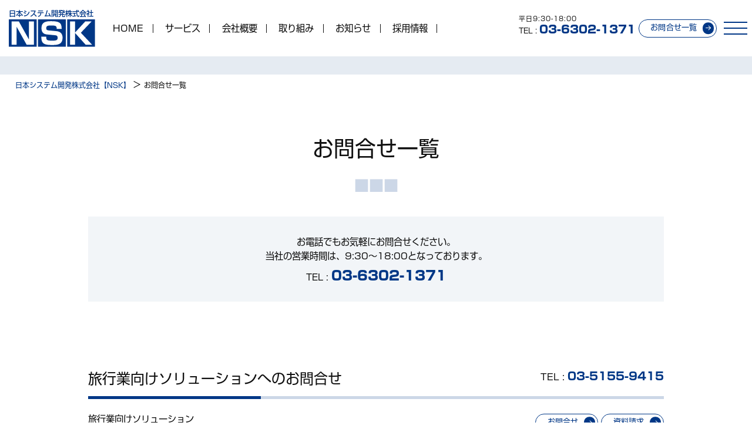

--- FILE ---
content_type: text/html; charset=UTF-8
request_url: https://www.nsk.co.jp/contact-list/
body_size: 9919
content:
<!DOCTYPE html>
<html lang="ja" class="no-js"><head>
<!-- Google Tag Manager -->
<script>(function(w,d,s,l,i){w[l]=w[l]||[];w[l].push({'gtm.start':
new Date().getTime(),event:'gtm.js'});var f=d.getElementsByTagName(s)[0],
j=d.createElement(s),dl=l!='dataLayer'?'&l='+l:'';j.async=true;j.src=
'https://www.googletagmanager.com/gtm.js?id='+i+dl;f.parentNode.insertBefore(j,f);
})(window,document,'script','dataLayer','GTM-MXVZLWF');</script>
<!-- End Google Tag Manager -->

<title>お問合せ一覧|日本システム開発株式会社【NSK】</title>
	
<meta charset="utf-8">
<meta name="format-detection" content="telephone=no">
<meta name="viewport" content="width=device-width,initial-scale=1">
<meta name="keywords" content="システム開発,日本システム開発,NSK,">
<meta name="description" content="日本システム開発株式会社（NSK）は、旅行業システム・ゴム、プラスチック向け配合設計システム、バイオバンク向け匿名化番号作成システムの開発・販売・サポート等プロダクトのほか、長年培った技術でお客様のご要望にあったシステム開発のご提案をいたします。">

<link rel="icon" href="https://www.nsk.co.jp/wpadm/wp-content/themes/nsk/img/common/favicon.ico">
<link rel="apple-touch-icon" href="https://www.nsk.co.jp/wpadm/wp-content/themes/nsk/img/common/favicon.gif">
<link rel="apple-touch-icon-precomposed" href="https://www.nsk.co.jp/wpadm/wp-content/themes/nsk/img/common/favicon.gif">
<script src="https://kit.fontawesome.com/4c5afddada.js" crossorigin="anonymous"></script>

<meta name='robots' content='max-image-preview:large'>
<link rel='dns-prefetch' href='//cdnjs.cloudflare.com'>
<style id='wp-img-auto-sizes-contain-inline-css' type='text/css'>
img:is([sizes=auto i],[sizes^="auto," i]){contain-intrinsic-size:3000px 1500px}
/*# sourceURL=wp-img-auto-sizes-contain-inline-css */
</style>
<style id='wp-block-library-inline-css' type='text/css'>
:root{--wp-block-synced-color:#7a00df;--wp-block-synced-color--rgb:122,0,223;--wp-bound-block-color:var(--wp-block-synced-color);--wp-editor-canvas-background:#ddd;--wp-admin-theme-color:#007cba;--wp-admin-theme-color--rgb:0,124,186;--wp-admin-theme-color-darker-10:#006ba1;--wp-admin-theme-color-darker-10--rgb:0,107,160.5;--wp-admin-theme-color-darker-20:#005a87;--wp-admin-theme-color-darker-20--rgb:0,90,135;--wp-admin-border-width-focus:2px}@media (min-resolution:192dpi){:root{--wp-admin-border-width-focus:1.5px}}.wp-element-button{cursor:pointer}:root .has-very-light-gray-background-color{background-color:#eee}:root .has-very-dark-gray-background-color{background-color:#313131}:root .has-very-light-gray-color{color:#eee}:root .has-very-dark-gray-color{color:#313131}:root .has-vivid-green-cyan-to-vivid-cyan-blue-gradient-background{background:linear-gradient(135deg,#00d084,#0693e3)}:root .has-purple-crush-gradient-background{background:linear-gradient(135deg,#34e2e4,#4721fb 50%,#ab1dfe)}:root .has-hazy-dawn-gradient-background{background:linear-gradient(135deg,#faaca8,#dad0ec)}:root .has-subdued-olive-gradient-background{background:linear-gradient(135deg,#fafae1,#67a671)}:root .has-atomic-cream-gradient-background{background:linear-gradient(135deg,#fdd79a,#004a59)}:root .has-nightshade-gradient-background{background:linear-gradient(135deg,#330968,#31cdcf)}:root .has-midnight-gradient-background{background:linear-gradient(135deg,#020381,#2874fc)}:root{--wp--preset--font-size--normal:16px;--wp--preset--font-size--huge:42px}.has-regular-font-size{font-size:1em}.has-larger-font-size{font-size:2.625em}.has-normal-font-size{font-size:var(--wp--preset--font-size--normal)}.has-huge-font-size{font-size:var(--wp--preset--font-size--huge)}.has-text-align-center{text-align:center}.has-text-align-left{text-align:left}.has-text-align-right{text-align:right}.has-fit-text{white-space:nowrap!important}#end-resizable-editor-section{display:none}.aligncenter{clear:both}.items-justified-left{justify-content:flex-start}.items-justified-center{justify-content:center}.items-justified-right{justify-content:flex-end}.items-justified-space-between{justify-content:space-between}.screen-reader-text{border:0;clip-path:inset(50%);height:1px;margin:-1px;overflow:hidden;padding:0;position:absolute;width:1px;word-wrap:normal!important}.screen-reader-text:focus{background-color:#ddd;clip-path:none;color:#444;display:block;font-size:1em;height:auto;left:5px;line-height:normal;padding:15px 23px 14px;text-decoration:none;top:5px;width:auto;z-index:100000}html :where(.has-border-color){border-style:solid}html :where([style*=border-top-color]){border-top-style:solid}html :where([style*=border-right-color]){border-right-style:solid}html :where([style*=border-bottom-color]){border-bottom-style:solid}html :where([style*=border-left-color]){border-left-style:solid}html :where([style*=border-width]){border-style:solid}html :where([style*=border-top-width]){border-top-style:solid}html :where([style*=border-right-width]){border-right-style:solid}html :where([style*=border-bottom-width]){border-bottom-style:solid}html :where([style*=border-left-width]){border-left-style:solid}html :where(img[class*=wp-image-]){height:auto;max-width:100%}:where(figure){margin:0 0 1em}html :where(.is-position-sticky){--wp-admin--admin-bar--position-offset:var(--wp-admin--admin-bar--height,0px)}@media screen and (max-width:600px){html :where(.is-position-sticky){--wp-admin--admin-bar--position-offset:0px}}

/*# sourceURL=wp-block-library-inline-css */
</style><style id='global-styles-inline-css' type='text/css'>
:root{--wp--preset--aspect-ratio--square: 1;--wp--preset--aspect-ratio--4-3: 4/3;--wp--preset--aspect-ratio--3-4: 3/4;--wp--preset--aspect-ratio--3-2: 3/2;--wp--preset--aspect-ratio--2-3: 2/3;--wp--preset--aspect-ratio--16-9: 16/9;--wp--preset--aspect-ratio--9-16: 9/16;--wp--preset--color--black: #000000;--wp--preset--color--cyan-bluish-gray: #abb8c3;--wp--preset--color--white: #ffffff;--wp--preset--color--pale-pink: #f78da7;--wp--preset--color--vivid-red: #cf2e2e;--wp--preset--color--luminous-vivid-orange: #ff6900;--wp--preset--color--luminous-vivid-amber: #fcb900;--wp--preset--color--light-green-cyan: #7bdcb5;--wp--preset--color--vivid-green-cyan: #00d084;--wp--preset--color--pale-cyan-blue: #8ed1fc;--wp--preset--color--vivid-cyan-blue: #0693e3;--wp--preset--color--vivid-purple: #9b51e0;--wp--preset--gradient--vivid-cyan-blue-to-vivid-purple: linear-gradient(135deg,rgb(6,147,227) 0%,rgb(155,81,224) 100%);--wp--preset--gradient--light-green-cyan-to-vivid-green-cyan: linear-gradient(135deg,rgb(122,220,180) 0%,rgb(0,208,130) 100%);--wp--preset--gradient--luminous-vivid-amber-to-luminous-vivid-orange: linear-gradient(135deg,rgb(252,185,0) 0%,rgb(255,105,0) 100%);--wp--preset--gradient--luminous-vivid-orange-to-vivid-red: linear-gradient(135deg,rgb(255,105,0) 0%,rgb(207,46,46) 100%);--wp--preset--gradient--very-light-gray-to-cyan-bluish-gray: linear-gradient(135deg,rgb(238,238,238) 0%,rgb(169,184,195) 100%);--wp--preset--gradient--cool-to-warm-spectrum: linear-gradient(135deg,rgb(74,234,220) 0%,rgb(151,120,209) 20%,rgb(207,42,186) 40%,rgb(238,44,130) 60%,rgb(251,105,98) 80%,rgb(254,248,76) 100%);--wp--preset--gradient--blush-light-purple: linear-gradient(135deg,rgb(255,206,236) 0%,rgb(152,150,240) 100%);--wp--preset--gradient--blush-bordeaux: linear-gradient(135deg,rgb(254,205,165) 0%,rgb(254,45,45) 50%,rgb(107,0,62) 100%);--wp--preset--gradient--luminous-dusk: linear-gradient(135deg,rgb(255,203,112) 0%,rgb(199,81,192) 50%,rgb(65,88,208) 100%);--wp--preset--gradient--pale-ocean: linear-gradient(135deg,rgb(255,245,203) 0%,rgb(182,227,212) 50%,rgb(51,167,181) 100%);--wp--preset--gradient--electric-grass: linear-gradient(135deg,rgb(202,248,128) 0%,rgb(113,206,126) 100%);--wp--preset--gradient--midnight: linear-gradient(135deg,rgb(2,3,129) 0%,rgb(40,116,252) 100%);--wp--preset--font-size--small: 13px;--wp--preset--font-size--medium: 20px;--wp--preset--font-size--large: 36px;--wp--preset--font-size--x-large: 42px;--wp--preset--spacing--20: 0.44rem;--wp--preset--spacing--30: 0.67rem;--wp--preset--spacing--40: 1rem;--wp--preset--spacing--50: 1.5rem;--wp--preset--spacing--60: 2.25rem;--wp--preset--spacing--70: 3.38rem;--wp--preset--spacing--80: 5.06rem;--wp--preset--shadow--natural: 6px 6px 9px rgba(0, 0, 0, 0.2);--wp--preset--shadow--deep: 12px 12px 50px rgba(0, 0, 0, 0.4);--wp--preset--shadow--sharp: 6px 6px 0px rgba(0, 0, 0, 0.2);--wp--preset--shadow--outlined: 6px 6px 0px -3px rgb(255, 255, 255), 6px 6px rgb(0, 0, 0);--wp--preset--shadow--crisp: 6px 6px 0px rgb(0, 0, 0);}:where(.is-layout-flex){gap: 0.5em;}:where(.is-layout-grid){gap: 0.5em;}body .is-layout-flex{display: flex;}.is-layout-flex{flex-wrap: wrap;align-items: center;}.is-layout-flex > :is(*, div){margin: 0;}body .is-layout-grid{display: grid;}.is-layout-grid > :is(*, div){margin: 0;}:where(.wp-block-columns.is-layout-flex){gap: 2em;}:where(.wp-block-columns.is-layout-grid){gap: 2em;}:where(.wp-block-post-template.is-layout-flex){gap: 1.25em;}:where(.wp-block-post-template.is-layout-grid){gap: 1.25em;}.has-black-color{color: var(--wp--preset--color--black) !important;}.has-cyan-bluish-gray-color{color: var(--wp--preset--color--cyan-bluish-gray) !important;}.has-white-color{color: var(--wp--preset--color--white) !important;}.has-pale-pink-color{color: var(--wp--preset--color--pale-pink) !important;}.has-vivid-red-color{color: var(--wp--preset--color--vivid-red) !important;}.has-luminous-vivid-orange-color{color: var(--wp--preset--color--luminous-vivid-orange) !important;}.has-luminous-vivid-amber-color{color: var(--wp--preset--color--luminous-vivid-amber) !important;}.has-light-green-cyan-color{color: var(--wp--preset--color--light-green-cyan) !important;}.has-vivid-green-cyan-color{color: var(--wp--preset--color--vivid-green-cyan) !important;}.has-pale-cyan-blue-color{color: var(--wp--preset--color--pale-cyan-blue) !important;}.has-vivid-cyan-blue-color{color: var(--wp--preset--color--vivid-cyan-blue) !important;}.has-vivid-purple-color{color: var(--wp--preset--color--vivid-purple) !important;}.has-black-background-color{background-color: var(--wp--preset--color--black) !important;}.has-cyan-bluish-gray-background-color{background-color: var(--wp--preset--color--cyan-bluish-gray) !important;}.has-white-background-color{background-color: var(--wp--preset--color--white) !important;}.has-pale-pink-background-color{background-color: var(--wp--preset--color--pale-pink) !important;}.has-vivid-red-background-color{background-color: var(--wp--preset--color--vivid-red) !important;}.has-luminous-vivid-orange-background-color{background-color: var(--wp--preset--color--luminous-vivid-orange) !important;}.has-luminous-vivid-amber-background-color{background-color: var(--wp--preset--color--luminous-vivid-amber) !important;}.has-light-green-cyan-background-color{background-color: var(--wp--preset--color--light-green-cyan) !important;}.has-vivid-green-cyan-background-color{background-color: var(--wp--preset--color--vivid-green-cyan) !important;}.has-pale-cyan-blue-background-color{background-color: var(--wp--preset--color--pale-cyan-blue) !important;}.has-vivid-cyan-blue-background-color{background-color: var(--wp--preset--color--vivid-cyan-blue) !important;}.has-vivid-purple-background-color{background-color: var(--wp--preset--color--vivid-purple) !important;}.has-black-border-color{border-color: var(--wp--preset--color--black) !important;}.has-cyan-bluish-gray-border-color{border-color: var(--wp--preset--color--cyan-bluish-gray) !important;}.has-white-border-color{border-color: var(--wp--preset--color--white) !important;}.has-pale-pink-border-color{border-color: var(--wp--preset--color--pale-pink) !important;}.has-vivid-red-border-color{border-color: var(--wp--preset--color--vivid-red) !important;}.has-luminous-vivid-orange-border-color{border-color: var(--wp--preset--color--luminous-vivid-orange) !important;}.has-luminous-vivid-amber-border-color{border-color: var(--wp--preset--color--luminous-vivid-amber) !important;}.has-light-green-cyan-border-color{border-color: var(--wp--preset--color--light-green-cyan) !important;}.has-vivid-green-cyan-border-color{border-color: var(--wp--preset--color--vivid-green-cyan) !important;}.has-pale-cyan-blue-border-color{border-color: var(--wp--preset--color--pale-cyan-blue) !important;}.has-vivid-cyan-blue-border-color{border-color: var(--wp--preset--color--vivid-cyan-blue) !important;}.has-vivid-purple-border-color{border-color: var(--wp--preset--color--vivid-purple) !important;}.has-vivid-cyan-blue-to-vivid-purple-gradient-background{background: var(--wp--preset--gradient--vivid-cyan-blue-to-vivid-purple) !important;}.has-light-green-cyan-to-vivid-green-cyan-gradient-background{background: var(--wp--preset--gradient--light-green-cyan-to-vivid-green-cyan) !important;}.has-luminous-vivid-amber-to-luminous-vivid-orange-gradient-background{background: var(--wp--preset--gradient--luminous-vivid-amber-to-luminous-vivid-orange) !important;}.has-luminous-vivid-orange-to-vivid-red-gradient-background{background: var(--wp--preset--gradient--luminous-vivid-orange-to-vivid-red) !important;}.has-very-light-gray-to-cyan-bluish-gray-gradient-background{background: var(--wp--preset--gradient--very-light-gray-to-cyan-bluish-gray) !important;}.has-cool-to-warm-spectrum-gradient-background{background: var(--wp--preset--gradient--cool-to-warm-spectrum) !important;}.has-blush-light-purple-gradient-background{background: var(--wp--preset--gradient--blush-light-purple) !important;}.has-blush-bordeaux-gradient-background{background: var(--wp--preset--gradient--blush-bordeaux) !important;}.has-luminous-dusk-gradient-background{background: var(--wp--preset--gradient--luminous-dusk) !important;}.has-pale-ocean-gradient-background{background: var(--wp--preset--gradient--pale-ocean) !important;}.has-electric-grass-gradient-background{background: var(--wp--preset--gradient--electric-grass) !important;}.has-midnight-gradient-background{background: var(--wp--preset--gradient--midnight) !important;}.has-small-font-size{font-size: var(--wp--preset--font-size--small) !important;}.has-medium-font-size{font-size: var(--wp--preset--font-size--medium) !important;}.has-large-font-size{font-size: var(--wp--preset--font-size--large) !important;}.has-x-large-font-size{font-size: var(--wp--preset--font-size--x-large) !important;}
/*# sourceURL=global-styles-inline-css */
</style>

<style id='classic-theme-styles-inline-css' type='text/css'>
/*! This file is auto-generated */
.wp-block-button__link{color:#fff;background-color:#32373c;border-radius:9999px;box-shadow:none;text-decoration:none;padding:calc(.667em + 2px) calc(1.333em + 2px);font-size:1.125em}.wp-block-file__button{background:#32373c;color:#fff;text-decoration:none}
/*# sourceURL=/wp-includes/css/classic-themes.min.css */
</style>
<link rel='stylesheet' id='contact-form-7-css' href='https://www.nsk.co.jp/wpadm/wp-content/plugins/contact-form-7/includes/css/styles.css?ver=6.1.1'  media='all'>
<link rel='stylesheet' id='wpcf7-redirect-script-frontend-css' href='https://www.nsk.co.jp/wpadm/wp-content/plugins/wpcf7-redirect/build/assets/frontend-script.css?ver=2c532d7e2be36f6af233'  media='all'>
<link rel='stylesheet' id='wp_style-css' href='https://www.nsk.co.jp/wpadm/wp-content/themes/nsk/style.css?ver=6.9'  media='all'>
<link rel='stylesheet' id='normalize_style-css' href='https://cdnjs.cloudflare.com/ajax/libs/normalize/8.0.1/normalize.min.css?ver=6.9'  media='all'>
<link rel='stylesheet' id='jquery_style-css' href='https://cdnjs.cloudflare.com/ajax/libs/jqueryui/1.13.2/themes/base/jquery-ui.min.css?ver=6.9'  media='all'>
<link rel='stylesheet' id='swiper_style-css' href='https://cdnjs.cloudflare.com/ajax/libs/Swiper/9.3.2/swiper-bundle.css?ver=6.9'  media='all'>
<link rel='stylesheet' id='slicktheme_style-css' href='https://cdnjs.cloudflare.com/ajax/libs/slick-carousel/1.8.1/slick-theme.min.css?ver=6.9'  media='all'>
<link rel='stylesheet' id='slick_style-css' href='https://cdnjs.cloudflare.com/ajax/libs/slick-carousel/1.8.1/slick.css?ver=6.9'  media='all'>
<link rel='stylesheet' id='popup_style-css' href='https://cdnjs.cloudflare.com/ajax/libs/magnific-popup.js/1.1.0/magnific-popup.min.css?ver=6.9'  media='all'>
<link rel='stylesheet' id='common_style-css' href='https://www.nsk.co.jp/wpadm/wp-content/themes/nsk/css/common.css?ver=6.9'  media='all'>
<link rel='stylesheet' id='base_style-css' href='https://www.nsk.co.jp/wpadm/wp-content/themes/nsk/css/base.css?ver=6.9'  media='all'>
<link rel='stylesheet' id='page_style-css' href='https://www.nsk.co.jp/wpadm/wp-content/themes/nsk/css/page.css?ver=6.9'  media='all'>
<link rel='stylesheet' id='faq_style-css' href='https://www.nsk.co.jp/wpadm/wp-content/themes/nsk/css/form.css?ver=6.9'  media='all'>
<script  src="https://cdnjs.cloudflare.com/ajax/libs/jquery/3.7.0/jquery.min.js?ver=6.9" id="jquery_js-js"></script>
<script  src="https://cdnjs.cloudflare.com/ajax/libs/jqueryui/1.13.2/jquery-ui.min.js?ver=6.9" id="jquery_ui_js-js"></script>
<script  src="https://cdnjs.cloudflare.com/ajax/libs/Swiper/9.3.2/swiper-bundle.min.js?ver=6.9" id="swiper_js-js"></script>
<script  src="https://cdnjs.cloudflare.com/ajax/libs/slick-carousel/1.8.1/slick.min.js?ver=6.9" id="slick_js-js"></script>
<script  src="https://cdnjs.cloudflare.com/ajax/libs/magnific-popup.js/1.1.0/jquery.magnific-popup.min.js?ver=6.9" id="popup_js-js"></script>
<script  src="https://www.nsk.co.jp/wpadm/wp-content/themes/nsk/js/jquery.heightLine.js?ver=6.9" id="height_js-js"></script>
<script  src="https://www.nsk.co.jp/wpadm/wp-content/themes/nsk/js/smooth-scroll.min.js?ver=6.9" id="scroll_js-js"></script>
<link rel="canonical" href="https://www.nsk.co.jp/contact-list/">

</head>
<body id="pagetop">
<!-- Google Tag Manager (noscript) -->
<noscript><iframe src="https://www.googletagmanager.com/ns.html?id=GTM-MXVZLWF"
height="0" width="0" style="display:none;visibility:hidden"></iframe></noscript>
<!-- End Google Tag Manager (noscript) -->
	
	<div class="head flex_content flex_justify flex_middle">
		<header class="header flex_content flex_justify flex_wrap pd1 heightLine-head">
			<div class="header-left flex_content flex_middle">
				<h1 class="header-h1">
					<span class="header-h1_span block shinM mb02">日本システム開発株式会社</span>
					<a class="header-h1_a" href="https://www.nsk.co.jp">
						<img class="full header-h1_img" src="https://www.nsk.co.jp/wpadm/wp-content/themes/nsk/img/common/nsk-mark.svg" alt="日本システム開発株式会社">
					</a>
				</h1>
				<div class="header-gnav">
					<a class="gnav_a" href="https://www.nsk.co.jp">HOME</a>
<a class="gnav_a" href="https://www.nsk.co.jp/services">サービス</a>
	<div class="gnav_a_childs nolist">
		<p class="gnav_a_toggle mb0">旅行業向けソリューション</p>
			<div class="gnav_a_grandchilds">
				<a href="https://www.nsk.co.jp/service/travel/" class="service-nav_a prelative">旅行業向けソリューション</a>
<a href="https://www.nsk.co.jp/service/travel/tabie" class="service-nav_a prelative">Tabie</a>
<a href="https://www.nsk.co.jp/service/travel/tabie-plus/" class="service-nav_a prelative">Tabie Plus</a>
<a href="https://www.nsk.co.jp/service/travel/tabie-lite/" class="service-nav_a prelative">Tabie 全旅版</a>
<a href="https://www.nsk.co.jp/service/travel/triwwwp2" class="service-nav_a prelative">TriwwwpⅡ</a>
<a href="https://www.nsk.co.jp/service/travel/consulting" class="service-nav_a prelative">コンサルティング</a>
<a href="https://www.nsk.co.jp/seminar" class="service-nav_a prelative">セミナー情報</a>
<a href="https://www.nsk.co.jp/magazin" class="service-nav_a prelative">メールマガジン</a>
<a href="https://www.nsk.co.jp/travel-info" class="service-nav_a prelative">お知らせ</a>
			</div>
		<p class="gnav_a_toggle mb0">製造業向けソリューション</p>
			<div class="gnav_a_grandchilds">
				<a href="https://www.nsk.co.jp/service/manufacture/" class="service-nav_a prelative">製造業ソリューション</a>
<a href="https://www.nsk.co.jp/service/manufacture/mdss" class="service-nav_a prelative">MDSS</a>
<a href="https://www.nsk.co.jp/service/manufacture/mdss-cosme" class="service-nav_a prelative">MDSS-Cosme</a>
<a href="https://www.nsk.co.jp/service/manufacture/mdss-feed" class="service-nav_a prelative">MDSS-Feed</a>
<a href="https://www.nsk.co.jp/service/manufacture/others" class="service-nav_a prelative">その他のソリューション</a>
<a href="https://www.nsk.co.jp/manufacture-case" class="service-nav_a prelative">製造業ソリューション事例</a>
<a href="https://www.nsk.co.jp/manufacture-info" class="service-nav_a prelative">お知らせ</a>

			</div>
		<p class="gnav_a_toggle mb0">医療向けソリューション</p>
			<div class="gnav_a_grandchilds">
				<a href="https://www.nsk.co.jp/services/medical/" class="service-nav_a prelative">医療向けソリューション</a>
<a href="https://www.nsk.co.jp/services/medical/sats/" class="service-nav_a prelative">SATS</a>
<a href="https://www.nsk.co.jp/services/medical/sats-lite/" class="service-nav_a prelative">SATS-Lite</a>
<a href="https://www.nsk.co.jp/services/medical/sats-labo/" class="service-nav_a prelative">SATS-Labo</a>
<a href="https://www.nsk.co.jp/services/medical/scs/" class="service-nav_a prelative">SCS</a>
<a href="https://www.nsk.co.jp/services/medical/ancs/" class="service-nav_a prelative">ancs</a>
<a href="https://www.nsk.co.jp/services/medical/mirai/" class="service-nav_a prelative">mirai</a>
<a href="https://www.nsk.co.jp/services/medical/badb/" class="service-nav_a prelative">バイオバンクアライアンス・データベースシステム</a>
<a href="https://www.nsk.co.jp/medical-info" class="service-nav_a prelative">お知らせ</a>

			</div>
		<p class="gnav_a_toggle mb0">えこわ</p>
			<div class="gnav_a_grandchilds">
				<a href="https://www.nsk.co.jp/service/sample-mgmt/" class="service-nav_a prelative">えこわ</a>
<!--
<a href="https://www.nsk.co.jp/service/sample-mgmt/vialbank" class="service-nav_a prelative">えこわ</a>
<a href="https://www.nsk.co.jp/sample-mgmt-info" class="service-nav_a prelative">お知らせ</a>
 -->
			</div>
		<p class="gnav_a_toggle mb0">インフラ環境構築サービス</p>
			<div class="gnav_a_grandchilds">
				<a href="https://www.nsk.co.jp/service/it-infra/" class="service-nav_a prelative">インフラ環境構築サービス</a>
<a href="https://www.nsk.co.jp/service/it-infra/infrastructure" class="service-nav_a prelative">インフラ基盤構築</a>
<a href="https://www.nsk.co.jp/service/it-infra/info-system" class="service-nav_a prelative">情報システム支援</a>
<a href="https://www.nsk.co.jp/service/it-infra/mail-training" class="service-nav_a prelative">標準型攻撃メール訓練</a>
<a href="https://www.nsk.co.jp/it-infra-info" class="service-nav_a prelative">お知らせ</a>			</div>
		<p class="gnav_a_toggle mb0">ソフトウェア検証</p>
			<div class="gnav_a_grandchilds">
				<a href="https://www.nsk.co.jp/service/ssqt/" class="service-nav_a prelative">ソフトウェア検証</a>
<a href="https://www.nsk.co.jp/service/ssqt/verification/" class="service-nav_a prelative">SSQT</a>
<a href="https://www.nsk.co.jp/ssqt-case" class="service-nav_a prelative">ソフトウェア検証事例</a>
<a href="https://www.nsk.co.jp/ssqt-info" class="service-nav_a prelative">お知らせ</a>			</div>
		<p class="gnav_a_toggle mb0">ソフトウェア受託開発</p>
			<div class="gnav_a_grandchilds">
				<a href="https://www.nsk.co.jp/service/development/" class="service-nav_a prelative">ソフトウェア受託開発</a>
<a href="https://www.nsk.co.jp/service/development/system" class="service-nav_a prelative">NSKのシステム開発</a>
<a href="https://www.nsk.co.jp/development-case" class="service-nav_a prelative">ソフトウェア受託開発事例</a>
<a href="https://www.nsk.co.jp/development-info" class="service-nav_a prelative">お知らせ</a>

			</div>
	</div>
<a class="gnav_a " href="https://www.nsk.co.jp/about">会社概要</a>
<a class="gnav_a " href="https://www.nsk.co.jp/effort">取り組み</a>
<a class="gnav_a " href="https://www.nsk.co.jp/information">お知らせ</a>
<a class="gnav_a" href="https://www.nsk.co.jp/recruit">採用情報</a>

<script>
	$('.gnav_a_toggle').click(function() {
		$( this ).toggleClass('open');
		$("+.gnav_a_grandchilds", this).slideToggle('fast');
	});
</script>				</div>
			</div>
			<div class="header-cv flex_content flex_middle flex_end">
				<div class="header-cv_a">
					<a class="cv-tel tel" id="tel-cv" href="tel:03-6302-1371">
	<small class="cv-tel_small block">平日9:30-18:00</small>
	<small>TEL : </small><span class="cv-tel_no shinH">03-6302-1371</span>
</a>
<a class="cv-a btn cv-a_contact" href="https://www.nsk.co.jp/contact-list">
	お問合せ一覧
</a>				</div>
			</div>
		</header>
		<input type="checkbox" id="drawer-nav_input">
		<label for="drawer-nav_input" class="drawer-nav_btn heightLine-head flex_all">
			<span></span>
		</label>
		<div class="drawer-nav_content">
			<div class="drawer-nav_a">
				<a class="gnav_a" href="https://www.nsk.co.jp">HOME</a>
<a class="gnav_a" href="https://www.nsk.co.jp/services">サービス</a>
	<div class="gnav_a_childs nolist">
		<p class="gnav_a_toggle mb0">旅行業向けソリューション</p>
			<div class="gnav_a_grandchilds">
				<a href="https://www.nsk.co.jp/service/travel/" class="service-nav_a prelative">旅行業向けソリューション</a>
<a href="https://www.nsk.co.jp/service/travel/tabie" class="service-nav_a prelative">Tabie</a>
<a href="https://www.nsk.co.jp/service/travel/tabie-plus/" class="service-nav_a prelative">Tabie Plus</a>
<a href="https://www.nsk.co.jp/service/travel/tabie-lite/" class="service-nav_a prelative">Tabie 全旅版</a>
<a href="https://www.nsk.co.jp/service/travel/triwwwp2" class="service-nav_a prelative">TriwwwpⅡ</a>
<a href="https://www.nsk.co.jp/service/travel/consulting" class="service-nav_a prelative">コンサルティング</a>
<a href="https://www.nsk.co.jp/seminar" class="service-nav_a prelative">セミナー情報</a>
<a href="https://www.nsk.co.jp/magazin" class="service-nav_a prelative">メールマガジン</a>
<a href="https://www.nsk.co.jp/travel-info" class="service-nav_a prelative">お知らせ</a>
			</div>
		<p class="gnav_a_toggle mb0">製造業向けソリューション</p>
			<div class="gnav_a_grandchilds">
				<a href="https://www.nsk.co.jp/service/manufacture/" class="service-nav_a prelative">製造業ソリューション</a>
<a href="https://www.nsk.co.jp/service/manufacture/mdss" class="service-nav_a prelative">MDSS</a>
<a href="https://www.nsk.co.jp/service/manufacture/mdss-cosme" class="service-nav_a prelative">MDSS-Cosme</a>
<a href="https://www.nsk.co.jp/service/manufacture/mdss-feed" class="service-nav_a prelative">MDSS-Feed</a>
<a href="https://www.nsk.co.jp/service/manufacture/others" class="service-nav_a prelative">その他のソリューション</a>
<a href="https://www.nsk.co.jp/manufacture-case" class="service-nav_a prelative">製造業ソリューション事例</a>
<a href="https://www.nsk.co.jp/manufacture-info" class="service-nav_a prelative">お知らせ</a>

			</div>
		<p class="gnav_a_toggle mb0">医療向けソリューション</p>
			<div class="gnav_a_grandchilds">
				<a href="https://www.nsk.co.jp/services/medical/" class="service-nav_a prelative">医療向けソリューション</a>
<a href="https://www.nsk.co.jp/services/medical/sats/" class="service-nav_a prelative">SATS</a>
<a href="https://www.nsk.co.jp/services/medical/sats-lite/" class="service-nav_a prelative">SATS-Lite</a>
<a href="https://www.nsk.co.jp/services/medical/sats-labo/" class="service-nav_a prelative">SATS-Labo</a>
<a href="https://www.nsk.co.jp/services/medical/scs/" class="service-nav_a prelative">SCS</a>
<a href="https://www.nsk.co.jp/services/medical/ancs/" class="service-nav_a prelative">ancs</a>
<a href="https://www.nsk.co.jp/services/medical/mirai/" class="service-nav_a prelative">mirai</a>
<a href="https://www.nsk.co.jp/services/medical/badb/" class="service-nav_a prelative">バイオバンクアライアンス・データベースシステム</a>
<a href="https://www.nsk.co.jp/medical-info" class="service-nav_a prelative">お知らせ</a>

			</div>
		<p class="gnav_a_toggle mb0">えこわ</p>
			<div class="gnav_a_grandchilds">
				<a href="https://www.nsk.co.jp/service/sample-mgmt/" class="service-nav_a prelative">えこわ</a>
<!--
<a href="https://www.nsk.co.jp/service/sample-mgmt/vialbank" class="service-nav_a prelative">えこわ</a>
<a href="https://www.nsk.co.jp/sample-mgmt-info" class="service-nav_a prelative">お知らせ</a>
 -->
			</div>
		<p class="gnav_a_toggle mb0">インフラ環境構築サービス</p>
			<div class="gnav_a_grandchilds">
				<a href="https://www.nsk.co.jp/service/it-infra/" class="service-nav_a prelative">インフラ環境構築サービス</a>
<a href="https://www.nsk.co.jp/service/it-infra/infrastructure" class="service-nav_a prelative">インフラ基盤構築</a>
<a href="https://www.nsk.co.jp/service/it-infra/info-system" class="service-nav_a prelative">情報システム支援</a>
<a href="https://www.nsk.co.jp/service/it-infra/mail-training" class="service-nav_a prelative">標準型攻撃メール訓練</a>
<a href="https://www.nsk.co.jp/it-infra-info" class="service-nav_a prelative">お知らせ</a>			</div>
		<p class="gnav_a_toggle mb0">ソフトウェア検証</p>
			<div class="gnav_a_grandchilds">
				<a href="https://www.nsk.co.jp/service/ssqt/" class="service-nav_a prelative">ソフトウェア検証</a>
<a href="https://www.nsk.co.jp/service/ssqt/verification/" class="service-nav_a prelative">SSQT</a>
<a href="https://www.nsk.co.jp/ssqt-case" class="service-nav_a prelative">ソフトウェア検証事例</a>
<a href="https://www.nsk.co.jp/ssqt-info" class="service-nav_a prelative">お知らせ</a>			</div>
		<p class="gnav_a_toggle mb0">ソフトウェア受託開発</p>
			<div class="gnav_a_grandchilds">
				<a href="https://www.nsk.co.jp/service/development/" class="service-nav_a prelative">ソフトウェア受託開発</a>
<a href="https://www.nsk.co.jp/service/development/system" class="service-nav_a prelative">NSKのシステム開発</a>
<a href="https://www.nsk.co.jp/development-case" class="service-nav_a prelative">ソフトウェア受託開発事例</a>
<a href="https://www.nsk.co.jp/development-info" class="service-nav_a prelative">お知らせ</a>

			</div>
	</div>
<a class="gnav_a " href="https://www.nsk.co.jp/about">会社概要</a>
<a class="gnav_a " href="https://www.nsk.co.jp/effort">取り組み</a>
<a class="gnav_a " href="https://www.nsk.co.jp/information">お知らせ</a>
<a class="gnav_a" href="https://www.nsk.co.jp/recruit">採用情報</a>

<script>
	$('.gnav_a_toggle').click(function() {
		$( this ).toggleClass('open');
		$("+.gnav_a_grandchilds", this).slideToggle('fast');
	});
</script>			</div>
		</div>
	</div>
	<nav class="service-nav right pd1 wrapper mb05">
	</nav>
<div class="breadcrumbs mb5 wrapper" typeof="BreadcrumbList" vocab="https://schema.org/">
    <span property="itemListElement" typeof="ListItem"><a property="item" typeof="WebPage" title="日本システム開発株式会社【NSK】へ移動する" href="https://www.nsk.co.jp" class="home" ><span property="name">日本システム開発株式会社【NSK】</span></a><meta property="position" content="1"></span> &gt; <span property="itemListElement" typeof="ListItem"><span property="name" class="post post-page current-item">お問合せ一覧</span><meta property="url" content="https://www.nsk.co.jp/contact-list/"><meta property="position" content="2"></span></div>
<h2 class="service-h2 center prelative mb1">
	<small class="service-h2_small block"></small>
	お問合せ一覧</h2>

    <div class="form-lead center mb3 pa2 form-wrap wrap">
    <!--  <div class="form-lead center pa2 form-wrap wrap">-->
		<p class="mb05">
			お電話でもお気軽にお問合せください。<br>
			当社の営業時間は、9:30～18:00となっております。
		</p>
		<a class="cv-tel tel" id="tel-contact_list" href="tel:03-6302-1371">
			<small class="cv-tel_small block">平日9:30-18:00</small>
			<small>TEL : </small><span class="cv-tel_no shinH">03-6302-1371</span>
		</a>
	</div>

	<div class="form-wrap mb10 wrap">
				<h3 id="contact-travel" class="contact-list_h3--anchor box-h3 form-h3 prelative pb05 mb05 flex_content flex_justify flex_wrap">
			<span>旅行業向けソリューションへのお問合せ</span>
						<a href="tel:03-5155-9415" class="tel" id="tel-contact_travel">
				TEL : <em class="shinB">03-5155-9415</em>
			</a>
					</h3>
						<div class="mb5">
						<dl class="form-dl flex_content flex_justify pd1">
				<dt>
					旅行業向けソリューション				</dt>
				<dd class="form-dd_flex center flex_content flex_end">
                                             <a class="form-list_a btn" href="https://www.nsk.co.jp/contact-list/travel-contact/">
                            お問合せ                         </a>
                                             <a class="form-list_a btn" href="https://www.nsk.co.jp/contact-list/travel-request/">
                            資料請求                         </a>
                    				</dd>
			</dl>
						<dl class="form-dl flex_content flex_justify pd1">
				<dt>
					旅行業向け無料メルマガ				</dt>
				<dd class="form-dd_flex center flex_content flex_end">
                                             <a class="form-list_a btn" href="https://www.nsk.co.jp/contact-list/mail-magazine/">
                            登録                         </a>
                                             <a class="form-list_a btn" href="https://www.nsk.co.jp/contact-list/mail-magazine-kaijo/">
                            解除                         </a>
                    				</dd>
			</dl>
						</div>
						<h3 id="contact-manufacture" class="contact-list_h3--anchor box-h3 form-h3 prelative pb05 mb05 flex_content flex_justify flex_wrap">
			<span>製造業向けソリューションへのお問合せ</span>
						<a href="tel:03-6302-1371" class="tel" id="tel-contact_manufacture">
				TEL : <em class="shinB">03-6302-1371</em>
			</a>
					</h3>
						<div class="mb5">
						<dl class="form-dl flex_content flex_justify pd1">
				<dt>
					MDSS				</dt>
				<dd class="form-dd_flex center flex_content flex_end">
                                             <a class="form-list_a btn" href="https://www.nsk.co.jp/contact-list/mdss-contact/">
                            お問合せ                         </a>
                                             <a class="form-list_a btn" href="https://www.nsk.co.jp/contact-list/mdss-request/">
                            資料請求                         </a>
                                             <a class="form-list_a btn" href="https://www.nsk.co.jp/contact-list/mdss-trial/">
                            評価版お申込み                         </a>
                    				</dd>
			</dl>
						<dl class="form-dl flex_content flex_justify pd1">
				<dt>
					MDSS-Cosme				</dt>
				<dd class="form-dd_flex center flex_content flex_end">
                                             <a class="form-list_a btn" href="https://www.nsk.co.jp/contact-list/mdss-cosme-contact/">
                            お問合せ                         </a>
                                             <a class="form-list_a btn" href="https://www.nsk.co.jp/contact-list/mdss-cosme-request/">
                            資料請求                         </a>
                                             <a class="form-list_a btn" href="https://www.nsk.co.jp/contact-list/mdss-cosme-trial/">
                            評価版お申込み                         </a>
                    				</dd>
			</dl>
						<dl class="form-dl flex_content flex_justify pd1">
				<dt>
					MDSS-Feed				</dt>
				<dd class="form-dd_flex center flex_content flex_end">
                                             <a class="form-list_a btn" href="https://www.nsk.co.jp/contact-list/mdss-feed-contact/">
                            お問合せ                         </a>
                                             <a class="form-list_a btn" href="https://www.nsk.co.jp/contact-list/mdss-feed-request/">
                            資料請求                         </a>
                                             <a class="form-list_a btn" href="https://www.nsk.co.jp/contact-list/mdss-feed-trial/">
                            評価版お申込み                         </a>
                    				</dd>
			</dl>
						</div>
						<h3 id="contact-medical" class="contact-list_h3--anchor box-h3 form-h3 prelative pb05 mb05 flex_content flex_justify flex_wrap">
			<span>医療向けソリューションへのお問合せ</span>
						<a href="tel:03-6302-1371" class="tel" id="tel-contact_medical">
				TEL : <em class="shinB">03-6302-1371</em>
			</a>
					</h3>
						<div class="mb5">
						<dl class="form-dl flex_content flex_justify pd1">
				<dt>
					医療向けソリューション				</dt>
				<dd class="form-dd_flex center flex_content flex_end">
                                             <a class="form-list_a btn" href="https://www.nsk.co.jp/contact-list/medical-contact/">
                            お問合せ                         </a>
                    				</dd>
			</dl>
						</div>
						<h3 id="contact-mgmt" class="contact-list_h3--anchor box-h3 form-h3 prelative pb05 mb05 flex_content flex_justify flex_wrap">
			<span>えこわへのお問合せ</span>
						<a href="tel:03-6302-1371" class="tel" id="tel-contact_vialbank">
				TEL : <em class="shinB">03-6302-1371</em>
			</a>
					</h3>
						<div class="mb5">
						<dl class="form-dl flex_content flex_justify pd1">
				<dt>
					えこわ				</dt>
				<dd class="form-dd_flex center flex_content flex_end">
                                             <a class="form-list_a btn" href="https://www.nsk.co.jp/contact-list/sample-mgmt/">
                            お問合せ                         </a>
                    				</dd>
			</dl>
						</div>
						<h3 id="contact-it-infra" class="contact-list_h3--anchor box-h3 form-h3 prelative pb05 mb05 flex_content flex_justify flex_wrap">
			<span>インフラ環境構築サービスへのお問合せ</span>
						<a href="tel:03-6302-1371" class="tel" id="tel-contact_it-infra">
				TEL : <em class="shinB">03-6302-1371</em>
			</a>
					</h3>
						<div class="mb5">
						<dl class="form-dl flex_content flex_justify pd1">
				<dt>
					インフラ環境構築サービス				</dt>
				<dd class="form-dd_flex center flex_content flex_end">
                                             <a class="form-list_a btn" href="https://www.nsk.co.jp/contact-list/it-infra-contact/">
                            お問合せ                         </a>
                                             <a class="form-list_a btn" href="https://www.nsk.co.jp/contact-list/it-infra-request/">
                            資料請求                         </a>
                    				</dd>
			</dl>
						<dl class="form-dl flex_content flex_justify pd1">
				<dt>
					標的型攻撃メール訓練サービス				</dt>
				<dd class="form-dd_flex center flex_content flex_end">
                                             <a class="form-list_a btn" href="https://www.nsk.co.jp/contact-list/it-infra-entry/">
                            お申込み                         </a>
                    				</dd>
			</dl>
						</div>
						<h3 id="contact-ssqt" class="contact-list_h3--anchor box-h3 form-h3 prelative pb05 mb05 flex_content flex_justify flex_wrap">
			<span>ソフトウェア検証へのお問合せ</span>
						<a href="tel:03-6302-1371" class="tel" id="tel-contact_ssqt">
				TEL : <em class="shinB">03-6302-1371</em>
			</a>
					</h3>
						<div class="mb5">
						<dl class="form-dl flex_content flex_justify pd1">
				<dt>
					ソフトウェア検証（SSQT）				</dt>
				<dd class="form-dd_flex center flex_content flex_end">
                                             <a class="form-list_a btn" href="https://www.nsk.co.jp/contact-list/ssqt/">
                            お問合せ                         </a>
                    				</dd>
			</dl>
						</div>
						<h3 id="contact-development" class="contact-list_h3--anchor box-h3 form-h3 prelative pb05 mb05 flex_content flex_justify flex_wrap">
			<span>ソフトウェア受託開発へのお問合せ</span>
						<a href="tel:03-6302-1371" class="tel" id="tel-contact_development">
				TEL : <em class="shinB">03-6302-1371</em>
			</a>
					</h3>
						<div class="mb5">
						<dl class="form-dl flex_content flex_justify pd1">
				<dt>
					ソフトウェア受託開発				</dt>
				<dd class="form-dd_flex center flex_content flex_end">
                                             <a class="form-list_a btn" href="https://www.nsk.co.jp/contact-list/development/">
                            お問合せ                         </a>
                    				</dd>
			</dl>
						</div>
						<h3 id="contact-general" class="contact-list_h3--anchor box-h3 form-h3 prelative pb05 mb05 flex_content flex_justify flex_wrap">
			<span>本ホームページに関するお問合せ</span>
						<a href="tel:03-6302-1371" class="tel" id="tel-contact_enquiry">
				TEL : <em class="shinB">03-6302-1371</em>
			</a>
					</h3>
						<div class="mb5">
						<dl class="form-dl flex_content flex_justify pd1">
				<dt>
					総合お問合せ				</dt>
				<dd class="form-dd_flex center flex_content flex_end">
                                             <a class="form-list_a btn" href="https://www.nsk.co.jp/contact-list/contact/">
                            お問合せ                         </a>
                    				</dd>
			</dl>
						</div>
						</div>



<div class="footer-access flex_content flex_justify flex_wrap mt5">
	<h5 class="footer-access_h5 center">日本システム開発株式会社（NSK）<br>事業所のご案内</h5>
			<div class="footer-access_inner flex_content flex_align flex_wrap">
		<address class="footer-access_add pd3 flex_all">
			<div class="footer-access_add--inner">
				<div class="footer-access_address">
					<p class="shinH mb05">新宿本社</p>
					<p>
						〒160-0021<br>
						東京都新宿区歌舞伎町2-4-10<br>
						KDX東新宿ビル6F					</p>
				</div>
				<div class="footer-access_telfax mb2">
										<p>
						TEL : <a href="tel:03-6302-1371" class="tel" id="tel-footer">03-6302-1371</a>
												<br>FAX : 03-6302-1391											</p>
										</div>
				<div class="footer-access_btn center">
					<a class="btn iblock" href="https://goo.gl/maps/hAirwbgXhTjHP1Uc7" target="_blank">Google Mapで見る</a>
				</div>
			</div>
		</address>
		<div class="footer-access_gmap gmap">
			<iframe src="https://www.google.com/maps/embed?pb=!1m18!1m12!1m3!1d12961.12639733235!2d139.69895382364248!3d35.69468735949496!2m3!1f0!2f0!3f0!3m2!1i1024!2i768!4f1!3m3!1m2!1s0x60188dfdb529f0ad%3A0x1605d7861d3ec0a3!2z5pel5pys44K344K544OG44Og6ZaL55m65qCq5byP5Lya56S-!5e0!3m2!1sja!2sjp!4v1681392200228!5m2!1sja!2sjp" allowfullscreen="" loading="lazy" referrerpolicy="no-referrer-when-downgrade"></iframe>		</div>
	</div>
		<div class="footer-access_inner flex_content flex_align flex_wrap">
		<address class="footer-access_add pd3 flex_all">
			<div class="footer-access_add--inner">
				<div class="footer-access_address">
					<p class="shinH mb05">新大阪開発センター</p>
					<p>
						〒532-0011<br>
						大阪府大阪市淀川区西中島6-11-25<br>
						第10新大阪ビル6階					</p>
				</div>
				<div class="footer-access_telfax mb2">
									</div>
				<div class="footer-access_btn center">
					<a class="btn iblock" href="https://goo.gl/maps/fgVMbhokTaHhApBD8" target="_blank">Google Mapで見る</a>
				</div>
			</div>
		</address>
		<div class="footer-access_gmap gmap">
			<iframe src="https://www.google.com/maps/embed?pb=!1m14!1m8!1m3!1d13116.205512418459!2d135.4948871!3d34.7290993!3m2!1i1024!2i768!4f13.1!3m3!1m2!1s0x6000e58ee69dbf29%3A0xfe6bc44b3dc35308!2z5pel5pys44K344K544OG44Og6ZaL55m6IOaWsOWkp-mYqumWi-eZuuOCu-ODs-OCv-ODvA!5e0!3m2!1sja!2sjp!4v1687429910558!5m2!1sja!2sjp" width="600" height="450" style="border:0;" allowfullscreen="" loading="lazy" referrerpolicy="no-referrer-when-downgrade"></iframe>		</div>
	</div>
		</div>

<script>				
	jQuery(function(){			
		jQuery('.access-add').heightLine();		
	});			
</script>	
<script>			
	jQuery(function(){		
		jQuery('.heightLine-head').heightLine();	
	});		
</script>		
<div class="footer pa1 flex_content flex_justify flex_wrap">
	<nav class="footer-nav">
		<a class="footer_a" href="https://www.nsk.co.jp/privacy">個人情報保護方針</a>
		<a class="footer_a" href="https://www.nsk.co.jp/security">情報セキュリティ方針</a>
		<a class="footer_a" href="https://www.nsk.co.jp/term">サイト利用条件</a>
		<a class="footer_a" href="https://www.nsk.co.jp/sitemap">サイトマップ</a>
	</nav>
	<div class="footer-copy">©nsk.co.jp</div>
</div>


<div id="totop">
	<a href="#pagetop"><i class="fa-thin fa-chevron-up"></i></a>
</div>


<script>
    $(function () {
        var topBtn = $('#totop');
        topBtn.hide();
        $(window).scroll(function () {
            if ($(this).scrollTop() > 200) {
                topBtn.fadeIn();
            } else {
                topBtn.fadeOut();
            }
        });
        topBtn.click(function () {
            $('body,html').animate({
                scrollTop: 0
            }, 500);
            return false;
        });
    });
</script>
<script>
    $(function(){
        $('[data-scroll]').on('click', function() {
            var speed   = 500,
                $self   = $(this),
                $href   = $self.attr('href'),
                $margin = $self.attr('data-scroll') ? parseInt($self.attr('data-scroll')) : 0,
                $target = $($href);
            var pos = ( $target[0] && $target !== '#page_top' ) ? $target.offset().top - $margin : 0;
            $('html,body').animate({scrollTop: pos}, speed, 'swing');
            $self.blur();
            return false;
        });
    });
</script>
<script>					
	$(function() {				
		let target = $(".head").offset().top;			
		$(window).on("scroll", function() {			
			let currentPos = $(window).scrollTop();		
			if(currentPos > target) {		
				$(".head").addClass('sticky');	
				} else{	
				$(".head").removeClass('sticky');	
				}	
		});			
	});
</script>

<script type="speculationrules">
{"prefetch":[{"source":"document","where":{"and":[{"href_matches":"/*"},{"not":{"href_matches":["/wpadm/wp-*.php","/wpadm/wp-admin/*","/wpadm/wp-content/uploads/*","/wpadm/wp-content/*","/wpadm/wp-content/plugins/*","/wpadm/wp-content/themes/nsk/*","/*\\?(.+)"]}},{"not":{"selector_matches":"a[rel~=\"nofollow\"]"}},{"not":{"selector_matches":".no-prefetch, .no-prefetch a"}}]},"eagerness":"conservative"}]}
</script>
<script  src="https://www.nsk.co.jp/wpadm/wp-includes/js/dist/hooks.min.js?ver=dd5603f07f9220ed27f1" id="wp-hooks-js"></script>
<script  src="https://www.nsk.co.jp/wpadm/wp-includes/js/dist/i18n.min.js?ver=c26c3dc7bed366793375" id="wp-i18n-js"></script>
<script  id="wp-i18n-js-after">
/* <![CDATA[ */
wp.i18n.setLocaleData( { 'text direction\u0004ltr': [ 'ltr' ] } );
//# sourceURL=wp-i18n-js-after
/* ]]> */
</script>
<script  src="https://www.nsk.co.jp/wpadm/wp-content/plugins/contact-form-7/includes/swv/js/index.js?ver=6.1.1" id="swv-js"></script>
<script  id="contact-form-7-js-translations">
/* <![CDATA[ */
( function( domain, translations ) {
	var localeData = translations.locale_data[ domain ] || translations.locale_data.messages;
	localeData[""].domain = domain;
	wp.i18n.setLocaleData( localeData, domain );
} )( "contact-form-7", {"translation-revision-date":"2025-08-05 08:50:03+0000","generator":"GlotPress\/4.0.1","domain":"messages","locale_data":{"messages":{"":{"domain":"messages","plural-forms":"nplurals=1; plural=0;","lang":"ja_JP"},"This contact form is placed in the wrong place.":["\u3053\u306e\u30b3\u30f3\u30bf\u30af\u30c8\u30d5\u30a9\u30fc\u30e0\u306f\u9593\u9055\u3063\u305f\u4f4d\u7f6e\u306b\u7f6e\u304b\u308c\u3066\u3044\u307e\u3059\u3002"],"Error:":["\u30a8\u30e9\u30fc:"]}},"comment":{"reference":"includes\/js\/index.js"}} );
//# sourceURL=contact-form-7-js-translations
/* ]]> */
</script>
<script  id="contact-form-7-js-before">
/* <![CDATA[ */
var wpcf7 = {
    "api": {
        "root": "https:\/\/www.nsk.co.jp\/wp-json\/",
        "namespace": "contact-form-7\/v1"
    }
};
//# sourceURL=contact-form-7-js-before
/* ]]> */
</script>
<script  src="https://www.nsk.co.jp/wpadm/wp-content/plugins/contact-form-7/includes/js/index.js?ver=6.1.1" id="contact-form-7-js"></script>
</body>
</html>

--- FILE ---
content_type: text/css
request_url: https://www.nsk.co.jp/wpadm/wp-content/themes/nsk/style.css?ver=6.9
body_size: 327
content:
/* contact form 7 スタイル調整 */
.wpcf7-checkbox .wpcf7-list-item label {
	display:flex;
	align-items: center;
}
.wpcf7-not-valid-tip {
	color: var(--red);
}
.wpcf7-response-output,
.screen-reader-response p {
	padding: 30px 0;
	text-align: center;
	color: var(--red);
}
.screen-reader-response ul {
	display: none;
}
/* エラーメッセージの上部を消去 */
.up-error-none div.screen-reader-response{
  display: none;
}

--- FILE ---
content_type: text/css
request_url: https://www.nsk.co.jp/wpadm/wp-content/themes/nsk/css/common.css?ver=6.9
body_size: 2019
content:
@charset "utf-8";
html{
    width: 100%;
    height: 100%;
    margin: 0;
    padding: 0;
    animation: fadeIn 0.5s ease 0s 1 normal;
}
@keyframes fadeIn {
    0% {opacity: 0}
    100% {opacity: 1}
}
@-webkit-keyframes fadeIn {
    0% {opacity: 0}
    100% {opacity: 1}
}
body {
    width: 100%;
    margin: 0;
    padding: 0;
    position: relative;
}
* {
    box-sizing: border-box;
    font-style: normal;
}
input[type="checkbox"],
input[type="radio"] {
    box-sizing: border-box;
    padding: 0;
    margin: 0;
    width: 20px;
}
input[type="search"],
button {
    -webkit-appearance: none;
    -moz-box-sizing: border-box;
    -webkit-box-sizing: border-box;
    box-sizing: border-box;
}
svg:not(:root) {
    overflow: hidden;
}
img {
    border: none;
    width: auto;
    max-width: 100%;
    height: auto;
    line-height: 0;
    vertical-align: bottom;
}
a,
a i,
a small,
a span,
a img,
button{
    background: transparent;
    text-decoration: none;
    transition: 0.2s ease-in-out;
}
a:focus,
*:focus {
    outline: none;
}
h1,
h2,
h3,
h4,
h5,
h6 {
    margin: 0;
    padding: 0;
    font-weight: normal;
}
p:last-child {
    margin-bottom: 0 !important;
    padding-bottom: 0 !important;
}
ul,ol{
	padding-top: 0;
	margin-top: 0;
}
dl,dt,dd,
ul.nolist,
ol.nolist {
    margin: 0;
    padding: 0;
}
ul.nolist li,
ol.nolist li {
    list-style: none;
    padding: 0;
    margin: 0;
}
ul.listnormal li,
ol.listnormal li {
	list-style: disc;
}

.full {
    max-width: 100%;
	height: auto;
}
.fade {
    transition: 0.2s ease-in-out;
}
.fade:hover {
    opacity: 1;
    text-decoration: none;
}
.right {
    text-align: right !important;
}
.left {
    text-align: left !important;
}
.center {
    text-align: center !important;
}
.pright {
    padding-right: 1rem;
}
.pleft {
    padding-left: 1rem;
}
.block {
    display: block !important;
}
.iblock {
    display: inline-block !important;
}
.note {
    padding-left: 1em;
	text-indent: -1em;
}
.tel{
	pointer-events: none;
}
@media screen and (max-width: 780px) {
	.tel{
		pointer-events: inherit;
	}
	input,
	select,
	textarea {
		font-size: 16px !important;
	}
}

/*FLEX*/
.flex_content {
    display: flex;
}
.flex_wrap {
    flex-wrap: wrap;
}
.flex_justify {
    justify-content: space-between;
}
.flex_start {
    justify-content: flex-start;
}
.flex_end {
    justify-content: flex-end;
}
.flex_center {
    justify-content: center;
}
.flex_top {
    align-items: flex-start;
}
.flex_align {
    align-content: space-between;
}
.flex_middle {
    align-items: center;
}
.flex_bottom {
    align-items: flex-end;
}
.flex_all {
    display: flex;
    justify-content: center;
    align-items: center;
}
.flex_left,
.flex_right {
    flex-basis: 48%;
    max-width: 48%;
}
.flex_free{
	flex: 1;
}

/*POSITION*/
.prelative{
    position: relative !important;
}
.pabsolute{
    position: absolute !important;
}

/*YOUTUBE*/
.yt {
    position: relative;
    width: 100%;
    padding-top: 56.25%;
}
.yt iframe {
    position: absolute;
    top: 0;
    right: 0;
    width: 100% !important;
    height: 100% !important;
    border: none;
}

/*GMAP*/
.gmap{
    position: relative;
    padding-bottom: 56.25%;
    height: 0;
    overflow: hidden;
}
  
.gmap iframe,
.gmap object,
.gmap embed {
    position: absolute;
	border: none;
    top: 0;
    left: 0;
    width: 100%;
    height: 100%;
}
.gmap iframe{
	filter: saturate(60%);
}
/*MARGIN*/
.mauto{
    margin-left: auto !important;
    margin-right: auto !important;
}
.mb0{
	margin-bottom: 0 !important;
}
.mg02{
	margin-top: 0.2em !important;
	margin-bottom: 0.2em !important;
}
.mg05{
	margin-top: 0.5em !important;
	margin-bottom: 0.5em !important;
}
.mg1{
	margin-top: 1em !important;
	margin-bottom: 1em !important;
}
.mg2{
	margin-top: 2em !important;
	margin-bottom: 2em !important;
}
.mg3{
	margin-top: 3em !important;
	margin-bottom: 3em !important;
}
.mg4{
	margin-top: 4em !important;
	margin-bottom: 4em !important;
}
.mg5{
	margin-top: 5em !important;
	margin-bottom: 5em !important;
}
.mg10{
	margin-top: 10em !important;
	margin-bottom: 10em !important;
}
.mg15{
	margin-top: 15em !important;
	margin-bottom: 15em !important;
}
.mg20{
	margin-top: 20em !important;
	margin-bottom: 20em !important;
}
.mg30{
	margin-top: 30em !important;
	margin-bottom: 30em !important;
}
.mb02{
	margin-bottom: 0.2em !important;
}
.mb05{
	margin-bottom: 0.5em !important;
}
.mb1{
	margin-bottom: 1em !important;
}
.mb2{
	margin-bottom: 2em !important;
}
.mb3{
	margin-bottom: 3em !important;
}
.mb4{
	margin-bottom: 4em !important;
}
.mb5{
	margin-bottom: 5em !important;
}
.mb10{
	margin-bottom: 10em !important;
}
.mb15{
	margin-bottom: 15em !important;
}
.mb20{
	margin-bottom: 20em !important;
}
.mt0{
	margin-top: 0 !important;
}
.mt02{
	margin-top: 0.2em !important;
}
.mt05{
	margin-top: 0.5em !important;
}
.mt1{
	margin-top: 1em !important;
}
.mt2{
	margin-top: 2em !important;
}
.mt3{
	margin-top: 3em !important;
}
.mt4{
	margin-top: 4em !important;
}
.mt5{
	margin-top: 5em !important;
}
.mt10{
	margin-top: 10em !important;
}
.mt15{
	margin-top: 15em !important;
}
.mt20{
	margin-top: 20em !important;
}
.pb02{
	padding-top: 0.2em !important;
}
.pb05{
	padding-bottom: 0.5em !important;
}
.pb1{
	padding-bottom: 1em !important;
}
.pb2{
	padding-bottom: 2em !important;
}
.pb3{
	padding-bottom: 3em !important;
}
.pb4{
	padding-bottom: 4em !important;
}
.pb5{
	padding-bottom: 5em !important;
}
.pb10{
	padding-bottom: 10em !important;
}
.pb15{
	padding-bottom: 15em !important;
}
.pb20{
	padding-bottom: 20em !important;
}
.pd02{
	padding-top: 0.2em !important;
	padding-bottom: 0.2em !important;
}
.pd05{
	padding-top: 0.5em !important;
	padding-bottom: 0.5em !important;
}
.pd1{
	padding-top: 1em !important;
	padding-bottom: 1em !important;
}
.pd2{
	padding-top: 2em !important;
	padding-bottom: 2em !important;
}
.pd3{
	padding-top: 3em !important;
	padding-bottom: 3em !important;
}
.pd4{
	padding-top: 4em !important;
	padding-bottom: 4em !important;
}
.pd5{
	padding-top: 5em !important;
	padding-bottom: 5em !important;
}
.pd10{
	padding-top: 10em !important;
	padding-bottom: 10em !important;
}
.pd15{
	padding-top: 15em !important;
	padding-bottom: 15em !important;
}
.pd20{
	padding-top: 20em !important;
	padding-bottom: 20em !important;
}
.pd25{
	padding-top: 25em !important;
	padding-bottom: 25em !important;
}
.pa02{
	padding: 0.2em !important;
}
.pa05{
	padding: 0.5em !important;
}
.pa1{
	padding: 1em !important;
}
.pa2{
	padding: 2em !important;
}
.pa3{
	padding: 3em !important;
}
.pa4{
	padding: 4em !important;
}
.pa5{
	padding: 5em !important;
}
.pa10{
	padding: 10em !important;
}
.pa15{
	padding: 15em !important;
}
.pa20{
	padding: 20em !important;
}
@media screen and (max-width: 680px) {
	.mg3{
		margin-top: 1.5em !important;
		margin-bottom: 1.5em !important;
	}
	.mb3{
		margin-bottom: 1.5em !important;
	}
	.mt3{
		margin-top: 1.5em !important;
	}
	.mg5{
		margin-top: 3em !important;
		margin-bottom: 3em !important;
	}
	.mb5{
		margin-bottom: 3em !important;
	}
	.mt5{
		margin-top: 3em !important;
	}
	.mg10 {
		margin-top: 5em !important;
		margin-bottom: 5em !important;
	}
	.mb10 {
		margin-bottom: 5em !important;
	}
	.mt10 {
		margin-top: 5em !important;
	}
	.pa5{
		padding: 2em 1em !important;
	}
}
/*
@media screen and (max-width: 780px) {
	.mg1{
		margin-top: 2rem !important;
		margin-bottom: 2rem !important;
	}
	.mg2{
		margin-top: 4rem !important;
		margin-bottom: 4rem !important;
	}
	.mg3{
		margin-top: 6rem !important;
		margin-bottom: 6rem !important;
	}
	.mg4{
		margin-top: 8rem !important;
		margin-bottom: 8rem !important;
	}
	.mg5{
		margin-top: 10rem !important;
		margin-bottom: 10rem !important;
	}
	.mg10{
		margin-top: 20rem !important;
		margin-bottom: 20rem !important;
	}
	.mg15{
		margin-top: 30rem !important;
		margin-bottom: 30rem !important;
	}
	.mg20{
		margin-top: 40rem !important;
		margin-bottom: 40rem !important;
	}
	.mb1{
		margin-bottom: 2rem !important;
	}
	.mb2{
		margin-bottom: 4rem !important;
	}
	.mb3{
		margin-bottom: 6rem !important;
	}
	.mb4{
		margin-bottom: 10rem !important;
	}
	.mb5 {
		margin-bottom: 15rem !important;
	}
	.mb10 {
		margin-bottom: 20rem !important;
	}
	.mb15 {
		margin-bottom: 30rem !important;
	}
	.mb20 {
		margin-bottom: 40rem !important;
	}
	.mt1{
		margin-top: 2rem !important;
	}
	.mt2{
		margin-top: 4rem !important;
	}
	.mt3{
		margin-top: 6rem !important;
	}
	.mt4{
		margin-top: 8rem !important;
	}
	.mt5 {
		margin-top: 10rem !important;
	}
	.mt10 {
		margin-top: 20rem !important;
	}
	.mt15 {
		margin-top: 30rem !important;
	}
	.mt20 {
		margin-top: 40rem !important;
	}
	.pb1{
		padding-bottom: 2rem !important;
	}
	.pb2{
		padding-bottom: 4rem !important;
	}
	.pb3{
		padding-bottom: 6rem !important;
	}
	.pb4{
		padding-bottom: 8rem !important;
	}
	.pb5{
		padding-bottom: 10rem !important;
	}
	.pb10{
		padding-bottom: 20rem !important;
	}
	.pb15{
		padding-bottom: 30rem !important;
	}
	.pb20{
		padding-bottom: 40rem !important;
	}
	.pd1{
		padding-top: 2rem !important;
		padding-bottom: 2rem !important;
	}
	.pd2{
		padding-top: 4rem !important;
		padding-bottom: 4rem !important;
	}
	.pd3{
		padding-top: 6rem !important;
		padding-bottom: 6rem !important;
	}
	.pd4{
		padding-top: 8rem !important;
		padding-bottom: 8rem !important;
	}
	.pd5{
		padding-top: 10rem !important;
		padding-bottom: 10rem !important;
	}
	.pd10{
		padding-top: 15rem !important;
		padding-bottom: 15rem !important;
	}
	.pd15{
		padding-top: 20rem !important;
		padding-bottom: 20rem !important;
	}
	.pd20{
		padding-top: 25rem !important;
		padding-bottom: 25rem !important;
	}
	.pa1{
		padding: 2rem 3rem !important;
	}
	.pa2{
		padding: 4rem 5rem !important;
	}
	.pa3{
		padding: 6rem 7rem !important;
	}
	.pa4{
		padding: 8rem 9rem !important;
	}
	.pa5{
		padding: 10rem !important;
	}
	.pa10{
		padding: 15rem !important;
	}
	.pa15{
		padding: 20rem !important;
	}
	.pa20{
		padding: 25rem !important;
	}
}
@media screen and (max-width: 480px) {
	.mg2{
		margin-top: 5rem !important;
		margin-bottom: 5rem !important;
	}
	.mg3{
		margin-top: 10rem !important;
		margin-bottom: 10rem !important;
	}
	.mg4{
		margin-top: 15rem !important;
		margin-bottom: 15rem !important;
	}
	.mg5{
		margin-top: 20rem !important;
		margin-bottom: 20rem !important;
	}
	.mg10{
		margin-top: 20rem !important;
		margin-bottom: 20rem !important;
	}
	.mg15{
		margin-top: 40rem !important;
		margin-bottom: 40rem !important;
	}
	.mg20{
		margin-top: 50rem !important;
		margin-bottom: 50rem !important;
	}
	.mb2{
		margin-bottom: 5rem !important;
	}
	.mb3{
		margin-bottom: 10rem !important;
	}
	.mb4{
		margin-bottom: 15rem !important;
	}
	.mb5 {
		margin-bottom: 20rem !important;
	}
	.mb10 {
		margin-bottom: 30rem !important;
	}
	.mb15 {
		margin-bottom: 40rem !important;
	}
	.mb20 {
		margin-bottom: 50rem !important;
	}
	.mt2{
		margin-top: 5rem !important;
	}
	.mt3{
		margin-top: 10rem !important;
	}
	.mt4{
		margin-top: 15rem !important;
	}
	.mt5 {
		margin-top: 20rem !important;
	}
	.mt10 {
		margin-top: 30rem !important;
	}
	.mt15 {
		margin-top: 40rem !important;
	}
	.mt20 {
		margin-top: 50rem !important;
	}
	.pb5{
		padding-bottom: 15rem !important;
	}
	.pb10{
		padding-bottom: 20rem !important;
	}
	.pb15{
		padding-bottom: 25rem !important;
	}
	.pb20{
		padding-bottom: 30rem !important;
	}
	.pd5{
		padding-top: 15rem !important;
		padding-bottom: 15rem !important;
	}
	.pd10{
		padding-top: 20rem !important;
		padding-bottom: 20rem !important;
	}
	.pd15{
		padding-top: 30rem !important;
		padding-bottom: 30rem !important;
	}
	.pd20{
		padding-top: 40rem !important;
		padding-bottom: 40rem !important;
	}
}
*/

--- FILE ---
content_type: text/css
request_url: https://www.nsk.co.jp/wpadm/wp-content/themes/nsk/css/base.css?ver=6.9
body_size: 3490
content:
@charset "utf-8";
@font-face {
	font-family: "shingoL";
	src:url('../font/A-OTF-ShinGoPro-Light.woff') format('woff'), url('../font/A-OTF-ShinGoPro-Light.woff2') format('woff2');
}
@font-face {
	font-family: "shingoR";
	src:url('../font/A-OTF-ShinGoPro-Regular.woff') format('woff'), url('../font/A-OTF-ShinGoPro-Regular.woff2') format('woff2');
}
@font-face {
	font-family: "shingoM";
	src:url('../font/A-OTF-ShinGoPro-Medium.woff') format('woff'), url('../font/A-OTF-ShinGoPro-Medium.woff2') format('woff2');
}
@font-face {
	font-family: "shingoB";
	src:url('../font/A-OTF-ShinGoPro-Bold.woff') format('woff'), url('../font/A-OTF-ShinGoPro-Bold.woff2') format('woff2');
}
@font-face {
	font-family: "shingoH";
	src:url('../font/A-OTF-ShinGoPro-Heavy.woff') format('woff'), url('../font/A-OTF-ShinGoPro-Heavy.woff2') format('woff2');
}
@font-face {
	font-family: "shingoU";
	src:url('../font/A-OTF-ShinGoPro-Ultra.woff') format('woff'), url('../font/A-OTF-ShinGoPro-Ultra.woff2') format('woff2');
}
.shinL{
	font-family: "shingoL";
}
.shinR{
	font-family: "shingoR";
}
.shinM{
	font-family: "shingoM";
}
.shinB{
	font-family: "shingoB";
}
.shinH{
	font-family: "shingoH";
}
.shinU{
	font-family: "shingoU";
}
* {
    box-sizing: border-box;
    color: #111;
    font-family: "shingoR", sans-serif;
	font-size: clamp(14px, 3rem, 16px);
}
html{
	font-size: 0.4vw;
}
.wrapper{
	padding-left: 5rem !important;
	padding-right: 5rem !important;
}
.wrap{
	width: calc(100% - 20rem);
	max-width: 1480px;
	margin-left: auto !important;
	margin-right: auto !important;
}
.wrap-small{
	width: calc(100% - 20rem);
	max-width: 980px;
	margin-left: auto !important;
	margin-right: auto !important;
}
:root{
	--blue: rgba(0,55,134,1);
	--blue80: rgba(0,55,134,0.8);
	--blue50: rgba(0,55,134,0.5);
	--blue20: rgba(0,55,134,0.2);
	--blue10: rgba(229,235,242,1);
	--blue05: rgba(229,235,242,0.5);
	--sky: rgba(19,109,205,1);
	--green: rgba(26,140,100,1);
	--red: rgba(202,1,66,1);
	--orange: rgba(209,119,27,1);
	--gray: #f7f7f7;
}
p,dt,dd,tr,th,td,li,a,b,em,span,strong,div{
	font-size: clamp(14px, 3rem, 16px);
	line-height: 1.3;
}
small{
	font-size: 80%;
}
p{
	line-height: 1.6;
	margin: 0 0 1em !important;
}
.shadow{
	box-shadow: 0 2px 3px rgba(0,0,0,0.3);
}
.btn{
	display: inline-block;
	border: 1px solid var(--blue);
	padding: 0.4em 2.5em 0.6em 1.5em;
	font-size: 85%;
	color: var(--blue);
    border-radius: 2em;
	letter-spacing: 0.2px;
	position: relative;
	background: #fff;
	transition: 0.2s all;
	cursor: pointer;
}
.btn:before{
	content:"\f061";
	font-family: 'Font Awesome 6 Pro';
	font-size: 80%;
	display: flex;
	align-items: center;
	justify-content: center;
	color: #fff;
	width: 1.5em;
    height: 1.5em;
    border-radius: 50%;
	position: absolute;
	top: 50%;
    right: 0.5em;
	transform: translateY(-50%);
	z-index: 1;
	transition: 0.2s all;
}
.btn:after{
	content: "";
	display: flex;
	align-items: center;
	justify-content: center;
	background: var(--blue);
	width: 1.5em;
    height: 1.5em;
    border-radius: 50%;
	position: absolute;
	top: 50%;
    right: 0.3em;
	transform: translateY(-50%);
	transition: 0.2s all;
	z-index: 0;
}
.btn:hover{
	background: var(--blue);
	padding: 0.4em 1.5em 0.6em 2.5em;
	color: #fff;
}
.btn:hover:before{
	color: var(--blue);
	right: inherit;
	left: 0.6em;
}
.btn:hover:after{
	background: #fff;
	right: inherit;
	left: 0.3em;
}
.btn_w{
	padding: 0.8em 5.5em 1em 1.5em;
}
.btn_w:before,
.btn_w:after{
	width: 2.4em;
    height: 2.4em;
}
.btn_w:before{
	color: Var(--blue);
	font-size: 100%;
	right: 0.3em;
}
.btn_w:after{
	background: #fff;
	border: 1px solid var(--blue);
}
.btn_w:hover{
	padding: 0.8em 1.5em 1em 5.5em !important;
}
.btn:hover:before{
	color: var(--blue);
	right: inherit;
	left: 0.6em;
}
.btn:hover:after{
	background: #fff;
	right: inherit;
	left: 0.3em;
}
.btn_w--small{
	padding: 0.4em 3em 0.6em 1em;
}
.btn_w--small:before,
.btn_w--small:after{
	width: 1.5em;
    height: 1.5em;
	background: var(--blue);
	color: #fff;
}
.btn_w--small:hover{
	padding: 0.4em 1em 0.6em 3em !important;
}
.btn_w--small:hover:before{
	background: #fff;
	color: var(--blue);
}
.btn_pdf:before{
	content: "\f1c1";
	font-family: 'Font Awesome 5 Pro';
	color: var(--red) !important;
}
.btn_pdf,
.btn_pdf:after{
	color: var(--red) !important;
	border: 1px solid var(--red) !important;
}
.btn_pdf:hover {
    background: var(--red);
    color: #fff !important;
}
.title-h2_span{
	font-size: clamp(35px, 7rem, 60px);
	color: var(--blue);
}
.title-h2_span:after{
	content: "■■■";
	color: var(--blue20);
	font-size: 60%;
	padding-left: 0.2em;
}
@media screen and (max-width: 1280px) {
	.wrap,
	.wrap-sub{
		width: 90%;
		margin-left: auto;
		margin-right: auto;
	}
}
@media screen and (max-width: 980px) {
	.lead{
		text-align: left !important;
	}
	.lead br{
		display: none;
	}
	.btn{
		font-size: 100%;
	}
}
@media screen and (max-width: 680px) {
	.title-h2_span:after{
		display: block;
		text-align: center;
	}
	.btn_w {
		padding: 0.8em 3.5em 1em 1em;
	}
}
/*HEADER*/
.head{
	background: #fff;
}
.header-h1{
	padding: 0 0.5em;
}
.header-h1_span{
	color: var(--blue);
	font-size: clamp(10px, 2.4rem, 15px);
}
.header-h1_img {
	width: 11.9em;
	font-size: clamp(10px, 2.4rem, 15px);
}
.header-gnav a{
	display: inline-block;
	padding: 0 1em;
	line-height: 1;
	border-right: 1px solid #111;
}
.header-gnav a:last-child{
	border: none;
	padding-right: 0;
}
.header-gnav a.current,
.header-gnav a:hover{
	color: var(--sky);
}
.gnav_a_childs,
#drawer-nav_input,
.drawer-nav_content{
	display: none;
}
.header .cv-tel{
	z-index: 99;
}
.header .cv-tel_small{
	font-size: 70%;
	letter-spacing: 1px;
}
.header .cv-tel_no{
	color: var(--blue);
	font-size: 120%;
}
.header .cv-a_document{
	margin-right: 0.5em;
}
.header .cv-a {
    position: relative;
    z-index: 99;
	top: -0.5em;
}
.service-nav{
	background: var(--blue10);
}
.service-nav_a{
	margin-left: 1em;
	font-size: 80%;
	line-height: 1;
}
.service-nav_a:hover,
.service-nav_a.current{
	color: var(--blue);
}
.service-nav_a:hover:before,
.service-nav_a.current:before{
	content: "";
	display: inline-block;
	width: 100%;
	height: 1px;
	background: var(--blue);
	position: absolute;
	bottom: -2px;
	left: 0;
}
.service-nav_a.current:after{
	content: "▼";
	display: block;
	color: var(--blue10);
	font-size: 160%;
	position: absolute;
	top: calc(100% + 0.3em);
	left: 50%;
	transform: translateX(-50%);
}
.breadcrumbs a,
.breadcrumbs span{
	font-size: clamp(10px, 2.4rem, 12px);
}
.breadcrumbs a span{
	color: var(--blue) !important;
}
.breadcrumbs a:hover span{
	text-decoration: underline;
}
.header{
	flex: 1;
	z-index: 9999;
    background: #fff;
	padding-right: 60px;
}
.drawer-nav_btn {
    display: flex;
    width: 40px;
    justify-content: center;
    position: fixed;
    padding: 10px;
    z-index: 999999;
    cursor: pointer;
    top: 0;
    right: 0.5em;
}
.drawer-nav_btn span,
.drawer-nav_btn span:before,
.drawer-nav_btn span:after {
	content: '';
	display: block;
	height: 2px;
	width: 40px;
	background: var(--blue);
	position: relative;
	transition: 0.2s;
}
.drawer-nav_btn span:before {
	bottom: 10px;
}
.drawer-nav_btn span:after {
	top: 8px;
}
#drawer-nav_input{
	display: none;
}
#drawer-nav_input:checked ~ .drawer-nav_btn span {
	background: transparent;
	width: 50px;
}
#drawer-nav_input:checked ~ .drawer-nav_btn span::before {
	bottom: 0;
	transform: rotate(45deg);
	width: 50px !important;
}
#drawer-nav_input:checked ~ .drawer-nav_btn span::after {
	top: -2px;
	transform: rotate(-45deg);
	width: 50px !important;
}
.drawer-nav_content {
	display: block;
	width: 40%;
	height: 100%;
	position: fixed;
	top: 0;
	right: -100%;
	z-index: 10;
	transition: 0.2s;
	overflow: auto;
	-webkit-overflow-scrolling: touch;
}
#drawer-nav_input:checked ~ .drawer-nav_content {
	right: 0;
	background: var(--blue);
}
.drawer-nav_a{
	background: var(--blue);
	height: 100%;
	padding-top: 120px;
}
.drawer-nav_a a,
.gnav_a_toggle{
	display: block;
	color: #fff;
	padding: 1em 0 1em 1.5em;
	border-bottom: 1px solid rgba(255,255,255,0.3);
}
.gnav_a_childs{
	padding-left: 3em;
	background: rgba(255,255,255,0.1);
}
.gnav_a_child,
.gnav_a_toggle{
	padding-left: 0 !important;
}
.gnav_a_toggle{
	cursor: pointer;
}
.gnav_a_child:before{
	content: "+";
	font-size: 10px;
	vertical-align: middle;
	padding-right: 5px;
}
.gnav_a_toggle:before{
	content: "+";
	font-size: 10px;
	vertical-align: middle;
	padding-right: 5px;
}
.gnav_a_toggle.open:before{
	content: "－";
}
.gnav_a_child{	
	cursor: pointer;
}	
.gnav_a_grandchilds{	
	display: none;
	width: 90%;
	margin-left: 10%;
}
.head.sticky{
	position: fixed;
	width: 100%;
	background: #fff;
	z-index: 90;
	top: 0;
	left: 0;
}
.head.sticky .header{
	padding: 5px 60px 5px 0 !important;
	height: inherit !important;
	box-shadow: 0 5px 10px rgba(0,0,0,0.05);
}
.head.sticky .drawer-nav_btn{
	height: inherit !important;
	top: 18px;
}
.head.sticky .header-h1_span{
	display: none !important;
}
.head.sticky .header-h1_img{
	font-size: clamp(9px, 2rem, 10px);
}
.head.sticky .drawer-nav_a{
	padding-top: 80px;
}
.drawer-nav_content .gnav_a_childs{
	display: block;
}
.drawer-nav_a .gnav_a_grandchilds .service-nav_a.current{
	background: rgba(255,255,255,0.1);
	color: #fff;
}
.drawer-nav_a .gnav_a_grandchilds .service-nav_a:hover{
	color: rgba(255,255,255,0.5);
}
.drawer-nav_a .gnav_a_grandchilds .service-nav_a.current:after{
	display: none;
}
@media screen and (max-width: 1180px) {
	.header-gnav{
		display: none;
	}
	.service-nav{
		display: none;
	}
	.service-nav_a{
		padding: 1.7em !important;
		margin-left: 0;
	}
	.service-nav_a.current,
	.service-nav_a:hover{
		background: rgba(255,255,255,0.1);
		color: #fff !important;
		padding: 1.7em 1.7em 1.7em 3em !important;
	}
	.service-nav_a:hover:before,
	.service-nav_a.current:before {
		display: none;
	}
	.service-nav_a.current:after{
		font-size: 70%;
		position: absolute;
		top: 50%;
		left: 2.2em;
		transform: translateX(0) translateY(-40%) rotate(-90deg);
	}
	.breadcrumbs{
		background: var(--blue10);
		padding-top: 1em !important;
		padding-bottom: 1em !important;
	}
	.drawer-nav_content {
		width: 50%;
	}
	.drawer-nav_a {
		padding-top: 100px;
	}
	.head.sticky .drawer-nav_a {
		padding-top: 60px;
	}
	.drawer-nav_btn {
		top: 0;
	}
	.head.sticky .drawer-nav_btn {
		top: 11px;
	}
}
@media screen and (max-width: 680px) {
	.header-h1{
		display: flex;
		align-items: center;
	}
	.header-h1_span{
		order: 1;
		font-size: clamp(13px, 7rem, 21px);
	}
	.header-h1_img {
		font-size: clamp(14px, 5rem, 21px);
		padding-right: 0.5em;
	}
	.header-cv_a{
		position: fixed;
		left: 0;
		bottom: 0;
		width: 100%;
		display: flex;
		z-index: 99;
	}
	.header .cv-a{
		top: 0;
	}
	.header-cv_a a{
		padding: 1em 0;
		border-radius: 0;
		background: var(--blue);
		color: #fff;
		display: flex;
		align-items: center;
		justify-content: center;
		text-align: center;
	}
	.header .cv-tel{
		left: 0;
		flex: 1;
		padding-right: 0;
	}
	.header .cv-a_contact{
		right: 0;
		flex-basis: 25%;
	}
	.header .cv-a_document{
		border-left: 1px solid #fff;
		border-right: 1px solid #fff;
		background: var(--sky);
		margin-right: 0 !important;
		flex-basis: 25%;
		border-top: none;
	}
	.header .cv-tel .cv-tel_small,
	.header-cv_a a:before,
	.header-cv_a a:after{
		display: none !important;
	}
	.header .cv-tel small,
	.header .cv-tel_no{
		color: #fff;
		padding-right: 0;
	}
	.header .cv-tel small{
		padding-right: 5px;
	}
	.drawer-nav_content {
		width: 80%;
	}
	#drawer-nav_input:checked ~ .drawer-nav_btn span::before, 
	#drawer-nav_input:checked ~ .drawer-nav_btn span::after {
		width: 40px !important;
	}
	.head.sticky .drawer-nav_a {
		padding-top: 50px;
	}
}
@media screen and (max-width: 480px) {
	.header-h1_img {
		width: 8em;
	}
	.head.sticky .header-h1_img {
		width: 11em;
	}
	.drawer-nav_a {
		padding-top: 70px;
	}
}


.footer-contact br{
	display: none;
}
@media screen and (max-width: 680px) {
	.footer-contact{
		text-align: center;
		border-radius: 3em;
		padding: 0.8em 3.5em 1em 1.5em !important
	}
	.footer-contact:hover{
		padding: 0.8em 1.5em 1em 3.5em !important
	}
	.footer-contact br{
		display: block;
	}
}

/*ACCESS*/
.footer-access_h5{
	flex-basis: 100%;
	background: var(--blue50);
	color: #fff;
	font-size: clamp(18px, 4rem, 21px);
	padding: 0.5em 1em;
}
.footer-access_h5 br{
	display: none;
}
.footer-access{
	background: var(--blue05);
}

/* 202403 miura chg
.footer-access_inner{
	flex-basis: 25%;
	border-right: 3px solid #fff;
}
*/
.footer-access_inner{
	flex-basis: 50%;
	border-right: 3px solid #fff;
}
.footer-access_inner:first-of-type{
	flex-basis: 50%;
}
.footer-access_inner:last-child{
	border-right: none;
}
.footer-access_inner:first-of-type .footer-access_add--inner{
	display: flex;
	justify-content: center;
	align-items: flex-end;
	flex-wrap: wrap;
}
.footer-access_inner:first-of-type .footer-access_address{
	margin-bottom: 1em;
}
.footer-access_gmap{
	width: 100%;
	height: 30vh;
	padding-bottom: inherit !important;
    overflow: hidden;
}
.footer-access_address,
.footer-access_telfax{
	margin: 0 1em;
}
.footer-access_add,
.footer-access_btn{
	flex-basis: 100%;
}
@media screen and (max-width: 980px) {
	.footer-access_inner:first-of-type,
	.footer-access_inner{
		flex-basis: 100%;
		border-right: none;
		border-bottom: 3px solid #fff;
	}
	.footer-access_inner:last-child{
		border-bottom: none;
	}
	.footer-access_add{
		flex-basis: 20em;
	}
	.footer-access_gmap{
		flex: 1;
		height: 100%;
	}
	.footer-access_address,
	.footer-access_telfax{
		margin: 0 0 1em 0 !important;
	}
}
@media screen and (max-width: 680px) {
	.footer-access_h5 br{
		display: block;
	}
	.footer-access_add {
		flex-basis: 16em;
		justify-content: flex-start;
		padding: 2em 1em !important;
	}
}

/*FOOTER*/
.footer{
	background: var(--blue);
}
.footer_a{
	font-family: "shingoR";
	font-size: 80%;
	color: #fff;
	padding: 0 1em;
	line-height: 1;
	border-right: 1px solid #fff;
}
.footer_a:first-child{
	padding-left: 0;
}
.footer-copy{
	font-family: "shingoR";
	font-size: 80%;
	color: #fff;
	letter-spacing: 1px;
}
@media screen and (max-width: 680px) {
	.footer {
		padding-bottom: 5em !important;
		background: var(--blue80);
	}
	.footer_a {
		display: block;
		padding: 1em !important;
		border-right: none;
	}
	.footer_a:before{
		content: "●";
		color: #fff;
		padding-right: 5px;
	}
	.footer-copy{
		flex-basis: 100%;
		text-align: center;
		padding: 1em !important;
	}
}
/*TOTOP*/
#totop {
    position: fixed;
    bottom: 60px;
    right: 7rem;
    z-index: 99999;
}
#totop a i{
    font-size: 38px;
    color: var(--blue);
    width: 65px;
    height: 65px;
    background: rgba(255,255,255,0.7);
    border-radius: 50%;
    display: flex;
    align-items: center;
    justify-content: center;
}
#totop a:hover i{
	background: var(--blue20);
	color: #fff;
	transform: scale(1.2,1.2)
}

























--- FILE ---
content_type: text/css
request_url: https://www.nsk.co.jp/wpadm/wp-content/themes/nsk/css/page.css?ver=6.9
body_size: 10402
content:
@charset "utf-8";
/*MAIN*/
.main{
	height: 70vh;
	min-height: 40em;
	overflow: hidden;
}
.main video {
    position: absolute;
    top: 50%;
    left: 50%;
    -webkit-transform: translateY(-50%) translateX(-50%);
    transform: translateY(-50%) translateX(-50%);
    min-width: 100%;
    min-height: 100%;
	z-index: -1;
}
.main:before{
	content: "";
	display: block;
	position: absolute;
	width: 100%;
	height: 100%;
	background: rgba(255,255,255,0.3);
	top: 0;
	left: 0;
	z-index: 0;
}
.main-catch{
	z-index: 1;
	width: 100%;
	padding: 0 2%;
}
.main-p{
	font-size: clamp(35px, 7rem, 60px);
	line-height: 1;
}
.main-p_en{
	color: var(--blue80);
	font-size: clamp(70px, 15rem, 120px);
	line-height: 1;
}
.home-lead,
.home-lead b{
	font-size: clamp(14px, 4.4rem, 28px);
}
.home-lead b{
	color: var(--blue);
}
@media screen and (max-width: 680px) {
	.main-p {
		font-size: 7vw;
	}
	.main-p_en {
		font-size: 11vw;
	}
}
/*HOME SERVICE*/
.home-service{
	border-top: 1px solid #111;
}
.homer-service_h2{
	flex-basis: 8em;
	font-size: clamp(35px, 7rem, 60px);
}
.homer-service_h2 small{
	font-size: clamp(14px, 3rem, 18px);
}
.home-service_title{
	flex-basis: 16em;
	font-size: clamp(18px, 10rem, 24px);
	margin-right: 1em
}
.home-service_summary{
	flex: 1;
}
.home-service_h3,
.home-service_no{
	font-size: clamp(18px, 10rem, 24px);
}
.home-service_ol,
.home-service_summary{
	padding-left: 0;
	flex: 1;
}
.home-service_li{
	border-bottom: 1px solid #111;
}
.home-service_li:first-child{
	padding-top: 0 !important;
}
.home-service_li:last-child{
	border-bottom: none;
}
.home-service_logo{
	font-size: clamp(18px, 4rem, 28px);
}
.home-service_logo_a{
	flex-basis: 31.3%;
	margin-right: 2%;
	margin-bottom: 5px;
	border: 1px solid #999;
	padding: 0 0.2em;
	font-size: clamp(10px, 2.4rem, 12px);
    display: flex;
    justify-content: center;
    align-items: center;
    height: 50px;
	text-align: center;
}
.home-service_logo_a img{
	max-width: 100%;
	max-height: 100%;
}
@media screen and (max-width: 980px) {
	.home-service_title{
		flex-basis: 100%;
	}
	.home-service_summary{
		flex-basis: 100%;
		padding-left: 0;
	}
	.home-service_ol{
		flex-basis: 100%;
	}
	.home-service_logo {
		padding-right: 0;
	}
	.home-service_logo_a{
		flex-basis: 18%;
	}
}
@media screen and (max-width: 680px) {
	.home-service_li{
		border-bottom: none;
		padding-top: 0 !important;
	}
	.home-service_logo{
		padding-left: 0;
	}
	.home-service_logo_a{
		flex-basis: 31.3%;
	}
	.home-service_title{
		margin-right: 0;
	}
	.home-service_h3{
		background: var(--blue);
		color: #fff;
		text-align: center;
		padding: 0.5em;
	}
	.home-service_no{
		color: #fff;
	}
}
/*HOME PROFILE*/
.home-profile{
	background: var(--blue50);
	padding-left: 10em;
	overflow: hidden;
}
.home-profile_h2 .title-h2_span,
.home-profile_h2 .title-h2_small{
	color: #fff;
}
.home-profile_btn{
	margin-top: -1.5em;
	margin-left: 1.5em;
}
.home-pagenation {
	margin-right: 2em;
}
.home-pagenation .swiper-next{
	margin-left: 0.5em;
}
.home-swiper_btn i{
	color: #fff;
	font-size: 300%;
	cursor: pointer;
}
@media screen and (max-width: 980px) {
	.home-profile{
		padding-left: 4em;
	}
}
@media screen and (max-width: 680px) {
	.home-profile{
		padding-left: 1em;
	}
	.home-pagenation {
		margin-right: 1em;
	}
	.home-swiper_btn i{
		font-size: 250%;
	}
}

/*INFORMATION ARCHIVES*/
.information-archive{
	background: linear-gradient(180deg, var(--blue10) 0%, var(--blue10) 70%, #fff 70%, #fff 100%);
	padding-bottom: 0 !important;
}
.information-archive_inner{
	background: var(--gray);
}
.information-area {
	display: none;
}
.information-lists{
	flex: 1;
}
#information-block_1 {
	display: block;
}
.information-block_h3,
.information-block_open .btn br{
	display: none;
}
.infomation-h3{
	color: var(--blue);
	font-size: 150%;
}
@media screen and (max-width: 980px) {
	.information-block_open .btn_w {
		padding: 0.5em 4em 0.8em 1em;
		border-radius: 3em;
		line-height: 1.3;
	}
	.information-block_open .btn_w:hover{
		padding: 0.5em 1em 0.8em 4em !important;
	}
	.information-archive_inner{
		padding: 3em 2em !important;
	}
	.information-block_open .btn br{
		display: block;
	}
}
@media screen and (max-width: 880px) {
	.information-archive_h2{
		margin-bottom: 2em !important;
	}
	.information-archive_h2 .title-h2_span {
		font-size: clamp(27px, 7rem, 60px);
	}
	.information-area {
		display: block;
	}
	.information-area:last-child .information-block_h3{
		border-bottom: 1px solid var(--blue);
	}
	.information-block_h3{
		display: block;
		border-top: 1px solid var(--blue);
		cursor: pointer;
	}
	.information-block_h3:after{
		content:"\f078";
		font-family: 'Font Awesome 6 Pro';
		color: var(--blue);
		position: absolute;
		right: 0.5em;
		top: 50%;
		transform: rotate(0deg) translateY(-50%);
		transition: all 0.2s;
		transform-origin:  50% 25%;
	}
	.information-block_h3.open{
		background: var(--blue);
		border-top: none;
		color: #fff;
		padding-left: 1em;
	}
	.information-block_h3.open:after {	
		transform: rotate(-180deg);
		color: #fff;
		right: 0.5em;
	}
	.information-block_open{
		display: none;
	}
	.information-block_open .btn_w {
		font-size: 12px;
	}
	.information-archive_inner{
		padding-bottom: 5em !important;
	}
}
@media screen and (max-width: 680px) {
	.information-archive_h2{
		text-align: center;
	}
}
@media screen and (max-width: 380px) {
	.information-block_open .btn_w {
		display: block !important;
	}
}

/*INFORMATION SIDEBAR*/
.information-sidebar{
	flex-basis: 15em;
	margin-right: 5em;
}
.information-sidebar_a{
	display: block;
	border-top: 1px solid var(--blue);
}
.information-sidebar_a:last-of-type{
	border-bottom: 1px solid var(--blue);
}
.information-sidebar_a:hover{
	color: var(--sky);
}
.information-sidebar_a.active {
	color: var(--sky);
}
.information-archives_page .information-li_psot{
	display: none;
}
@media screen and (max-width: 1080px) {
	.information-sidebar {
		flex-basis: 13em;
		margin-right: 2em;
	}
}
@media screen and (max-width: 880px) {
	.information-sidebar{
		display: none;
	}
	.information-archives_page .information-sidebar,
	.information-archives_page .information-block_open{
		display: block;
	}
	.information-archives_page .information-li_link {
		flex-basis: 100%;
		margin-left: 0;
		border: none;
	}
}
@media screen and (max-width: 680px) {
	.information-archives_page .information-sidebar{
		flex-basis: 100%;
		margin-bottom: 3em;
		margin-right: 0 !important;
	}
	.information-archives_page .information-sidebar_a:after{
		content: "▼";
		display: inline-block;
		position: absolute;
		right: 1em;
		top: 50%;
		transform: translateY(-50%);
		color: var(--blue20);
	}
	.information-archives_page .information-sidebar_a.active:after{
		color: var(--blue);
	}
}

/*INFORMATION LIST*/
.information-li {
	border-top: 1px solid var(--blue);
	line-height: 1.7;
}
.information_li_img{
	flex-basis: 10em;
	min-width: 80px;
	margin-right: 1em;
}
.information-li_time{
	flex-basis: 7em;
}
.information-li_title{
	flex: 1;
	line-height: 1.7;
}
.information-li_link{
	flex-basis: 7em;
	margin-left: 2em;
	border-left: 1px solid var(--blue);
}
.information-li_small{
	color: var(--blue);
}
.information-li_small:hover{
	color: var(--sky);
	text-decoration: underline;
}
.information-li_small i{
	vertical-align: middle;
}
.information-li_small .fa-newspaper{
	color: var(--blue);
}
.information-li_small .fa-globe{
	color: var(--green);
}
.information-li_small .fa-file-pdf{
	color: var(--red);
}
.information-li_small .fa-download{
	color: var(--orange);
}
.information-li_psot,
.information-li_cat a{
	font-size: clamp(10px, 2.8rem, 12px);
	padding: 0.1em 1em 0.2em;
	line-height: 1;
	background: var(--blue10);
}
.information-li_cat a:hover{
	background: var(--blue);
	color: #fff;
}
.information-li_linkhtml a{
	color: var(--blue);
	text-decoration: underline;
}
.information-li_linkhtml a:after{
	content:"\f08e";
	font-family: 'Font Awesome 6 Pro';
	padding: 0 3px;
	color: var(--orange);
}
.information-li_cat a:after,
.service-information .information-li_psot{
	display: none;
}
@media screen and (max-width: 780px) {
	.information-li_time{
		flex-basis: 100%;
	}
}
@media screen and (max-width: 680px) {
	.information-li {
		border-top: none;
		background: #eee;
		margin-bottom: 1em !important;
		padding: 1em !important;
	}
	.information-li_link{
		flex-basis: 100%;
		margin-left: 0;
		border-left: none;
	}
	.information_li_img{
		flex-basis: 100%;
		margin-top: 1em;
		margin-right: 0;
		order: 1;
	}
}

/*INFORMATION PAGENATION*/
.information-pagination .pagination{
	display: flex;
	align-items: center;
}
.information-pagination .pagination span:first-of-type{
	text-align: center;
	font-size: 14px;
	padding-right: 0.5em;
}
.information-pagination a,
.information-pagination span.current{
	width: 2em;
	height: 2em;
	display: flex;
	align-items: center;
	justify-content: center;
	line-height: 1em;
	margin: 0 2px;
}
.information-pagination a:hover,
.information-pagination span.current{
	background: var(--blue);
	color: #fff;
}
.information-pagination a{
	border: 1px solid var(--blue);
	color: var(--blue);
}

/*INFORMATION SINGLE*/
.information-main{
	flex: 1;
}
.information-post{
	border: 1px solid var(--blue);
}
.information-h3 {
    font-size: clamp(16px, 5rem, 28px);
    line-height: 1.4;
    border-left: 10px solid var(--blue);
    padding-left: 1em;
}
.information-header{
	background: var(--blue10);
	padding: 0.2em 2em;
	font-size: 80%;
}
.information-header a{
	color: var(--blue);
	padding-left: 1em;
	font-size: 100%;
}
.information-post iframe{
	width: 100% !important;
}
@media screen and (max-width: 980px) {
	.information-post{
		padding: 3em 2em !important;
	}
}
@media screen and (max-width: 680px) {
	.information-h3 {
		border-left: 5px solid var(--blue);
	}
	.information-sidebar_post{
		order: 1;
	}
}




/*CASE SIDEBAR*/
.case-sidebar{
	flex-basis: 15em;
	margin-right: 5em;
	border-top: 5px solid var(--blue);
}
.case-sidebar_h3{
	color: var(--blue);
}
.case-sidebar_a{
	padding: 1em;
	margin: 0 0 5px auto;
    background: var(--blue05);
}
.case-sidebar_a:before{
	content:"\f0da";
	font-family: 'Font Awesome 6 Pro';
	color: var(--blue);
	padding-right: 5px;
	font-weight: 900;
}
.case-sidebar_a:hover,
.case-sidebar_a.active{
	background: var(--blue);
}
.case-sidebar_a:hover,
.case-sidebar_a:hover:before,
.case-sidebar_a.active,
.case-sidebar_a.active:before{
	color: #fff;
}
@media screen and (max-width: 980px) {
	.case-sidebar{
		margin-right: 3em;
	}
}
@media screen and (max-width: 680px) {
	.case-sidebar{
		flex-basis: 100%;
		margin-right: 0;
		margin-bottom: 2em;
	}
	.case-sidebar_a:before{
		display: inline-block;
		transform: rotate(90deg);
		padding-right: 0;
		padding-top: 5px;
	}
}

/*CASE ARCHIVE*/
.case-main{
	flex: 1;
}
.case-archive_h3{
	font-size: clamp(17px, 4rem, 21px);
    background: var(--blue);
    padding: 0.5em 1em;
    color: #fff;
}
.case-archive_h3:before {
    content: "■";
    color: #fff;
}
.case-archive_li{
	flex-basis: 49%;
	border: 1px solid var(--blue);
}
.case-archive_a{
	color: var(--blue);
	font-size: 120%;
}
.case-archive_inner,
.case-archive_more{
	flex-basis: 100%;
}
@media screen and (max-width: 980px) {
	.case-archive_li{
		flex-basis: 100%;
	}
}

/*CASE SINGLE*/
.case-title_h3 {
    color: var(--blue);
    font-size: 150%;
}
.case-main_h3 {
    border: 1px solid var(--blue);
}
.case-main_h3 span{
    font-size: clamp(16px, 3rem, 21px);
	padding: 0.5em 1em;
}
.case-main_h3 small{
	color: #fff;
	background: var(--blue);
    padding: 0.5em 1em;
	font-size: clamp(10px, 2.8rem, 16px);
}
.case-media{
	flex-basis: 40%;
	margin-right: 5%;
}
.case-summary{
	flex: 1;
}
.case-single_h4{
	font-size: clamp(16px, 3rem, 18px);
    background: var(--blue50);
    padding: 0.2em 1em 0.3em;
    color: #fff;
}
.case-solution_h4{
	background: var(--blue80);
}
.case-solution_inner{
	border: 1px solid var(--blue);
}
.case-study_h4{
	background: var(--blue);
}
.case-main_h3 small br{
	display: none;
}
@media screen and (max-width: 980px) {
	.case-summary,
	.case-media{
		flex-basis: 100%;
		margin-right: 0;
		margin-bottom: 2em;
	}
	.case-media{
		order: 1;
	}
}
@media screen and (max-width: 680px) {
	.case-main_h3 small{
		padding: 0.5em 0.2em;
		flex-basis: 6em;
	}
	.case-main_h3 small br{
		display: block;
	}
	.case-main_h3 span{
		padding: 0.5em;
	}
}


/*SERVICE*/
.service-h2_small{
	color: var(--blue);
	font-size: clamp(12px, 2.8rem, 18px);
}
.service-h2{
	font-size: clamp(21px, 7rem, 38px);
	line-height: 1.3;
}
.service-h2:after{
	content: "■■■";
	color: var(--blue20);
	font-size: 70%;
	display: block;
	padding-top: 1em;
}
.service-h2 img{
	max-height: 50px;
}
.service-h2 br,
.service-catch br{
	display: none;
}
.service_lsits{
	background-position: center top;
	background-repeat: no-repeat;
	background-size: cover;
}
.service_lsits:after{
	content: "";
	display: block;
	width: 100%;
	height: 30%;
	background: #fff;
	position: absolute;
	bottom: 0;
	left: 0;
	z-index: 1;
}
.service-lists_ol{
	padding-top: 10em !important;
	z-index: 2;
}
.service-lists_li{
	flex: 1;
	min-width: 400px;
	max-width: 1280px;
	margin-left: auto !important;
	margin-right: auto !important;
	padding: 0 1em !important ;
}
.service-lists_inner{
	background: #fff;
    height: 100%;
    display: flex;
    flex-wrap: wrap;
    align-content: space-between;
}
.service-lists_inner--content{
	flex-basis: 100%;
}
.service-lists_inner--link{
	flex-basis: 100%;
}
.service-lists_h3{
	padding: 1em 1em 0.5em 1em;
	color: var(--blue);
	font-size: 150%;
}
.service-lists_h3 br.it-infra_br{
	display: none;
}
.service-lists_h3--img{
	max-width: 200px;
}
.service-functions_h4:before,
.service-functions_h4:after{
	content: "■■■";
	color: var(--blue20);
	padding: 0 0.5em;
}
.service-functions_li{
	line-height: 1.3;
	padding: 0.5em !important;
	background: #eee;
	border-left: 10px solid var(--blue);
}
.service-functions_li:last-child{
	list-style: none !important;
	background: none;
	border-left: none;
	text-align: right;
	padding-top: 0 !important;
}
.service-promiss_h3 span{
	font-size: clamp(21px, 4rem, 38px);
	color: var(--blue);
	background: #fff;
	padding: 0 0.2em;
	z-index: 1;
}
.service-promiss_h3:before{
	content: "";
	width: 100%;
	height: 1px;
	background: var(--blue);
	position: absolute;
	top: 50%;
	left: 0;
	z-index: 0;
}
.service-promiss_lead br{
	display: none;
}
.services-promiss_li{
	flex-basis: 22%;
}
.services-promiss_num{
	width: 2.5em;
	height: 2.5em;
	background: var(--blue);
	color: #fff;
	line-height: 0.5;
	border-radius: 50%;
	font-size: clamp(21px,3.4rem, 28px);
	font-weight: 500;
}
.services-promiss_num:after{
	content: "";
	display: block;
	width: 1px;
	height: 1em;
	background: var(--blue);
	position: absolute;
	bottom: -1em;
	left: 50%;
}
.services-promiss_h4{
	font-size: clamp(16px, 3.2rem, 18px);
	border-top: 1px solid var(--blue);
	border-bottom: 1px solid var(--blue);
	padding: 1em 0;
	line-height: 1.3;
}
.services-promiss_summary p{
	line-height: 1.7;
}
.services-promiss_summary p b{
	color: var(--red);
}
.subsidy-h3{
	flex-basis: 20em;
	background: var(--blue);
	color: #fff;
	margin-right: 1em;
}
.subsidy-ol{
	flex: 1;
}
.subsidy-li{
    padding: 1em !important;
    border: 1px solid var(--blue);
	margin-bottom: 1em !important;
}
.subsidy-li:last-child{
	margin-bottom: 0 !important;
}
.subsidy-title{
	font-size: 120%;
}
.subsidy-media_a{
	background: var(--red);
	color: #fff;
	padding: 0.4em 1em 0.5em;
	line-height: 0.7;
	border-radius: 5px;
	margin-left: 1em;
	font-size: 90%;
}
.subsidy-media_a:hover{
	background: var(--blue);
}
.service-information #information-block_1 .information-block_open{
	display: block;
}
@media screen and (max-width: 980px) {
	.service-h2{
		margin-top: 1.5em;
	}
	.services-promiss_li{
		flex-basis: 100%;
		display: flex;
		align-items: center;
		flex-wrap: wrap;
		justify-content: space-between;
		padding: 1em 0 !important;
	}
	.services-promiss_num{
		flex-basis: 50px;
		width: 50px;
		height: 50px;
		margin-bottom: 0 !important;
	}
	.services-promiss_num:after{
		display: none;
	}
	.services-promiss_h4{
		flex: 1;
		margin: 0 0 0 10px !important;
	}
	.services-promiss_summary{
		flex-basis: 100%;
		padding: 1em 0 0 60px;
	}
	.subsidy-h3{
		flex-basis: 100%;
		padding: 1em;
		font-size: 120%;
	}
}
@media screen and (max-width: 680px) {
	.service-h2 br,
	.service-catch br,
	.service-promiss_lead br{
		display: block;
	}
	.service_lsits {
		width: 100% !important;
	}
	.service_lsits:after{
		height: 20%;
	}
	.service-lists_ol{
		padding-top: 5em !important;
		display: block !important;
	}
	.service-lists_li{
		width: 100%;
		min-width: 100%;
		padding: 0 !important;
	}
	.service-lists_inner {
		padding-top: 1em !important;
	}
	.subsidy-dl{
		flex-basis: 100%;
	}
	.subsidy-media_a{
		margin: 0.5em 0 0 0 !important;
	}
}

/*SERVICE一覧*/
.services_li_img{
	width: 100%;
	height: 30vh;
	background-repeat: no-repeat;
	background-size: 100%;
}
.services-li_inner{
	flex-basis: 20em;
	margin-right: 2em;
	border: 1px solid #999;
}
.services-li_h3{
	flex-basis: 100%;
}
.services-li_h3--img{
	max-width: 150px;
}
.services-li_summary{
	flex: 1;
}
.services_li_a{
	right: 1em;
	bottom: 1em;
}
@media screen and (max-width: 680px) {
	.services_li_img{
		height: 150px;
	}
	.services-li{
		border: 1px solid #999;
		padding: 2em 1em !important;
	}
	.services-li_inner{
		flex-basis: 100%;
		border: none;
		margin-right: 0;
		margin-bottom: 1em;
	}
	.home-service_summary{
		    padding-left: 0;
	}
}
/*SERVICE共通*/
.service-subnav_li{
	flex: 1;
	margin-right: 0.5% !important;
}
.service-subnav_li:last-of-type{
	margin-right: 0 !important;
}
.service-subnav_li a{
	display: block;
	width: 100%;
	padding: 1em;
	background: var(--blue10);
}
.service-subnav_li.current a{
	border-top: 3px solid var(--blue);
	background:var(--gray);
}
.service-wrapper{
	background: var(--gray);
}

@media screen and (max-width: 1280px) {
	.service-wrapper {
		padding: 5em 2em !important;
	}
}
@media screen and (max-width: 780px) {
	.service-wrapper {
		padding: 3em 2em !important;
	}
}
@media screen and (max-width: 680px) {
	.service-subnav_ol,
	.service-wrapper.wrap{
		width: 100%;
	}
	.service-wrapper {
		padding: 3em 1em !important;
	}
}


.feature-h2{
	font-size: clamp(21px, 7rem, 44px);
    line-height: 1.4;
}
.feature-header_summey,
.feature-header_slide{
	flex-basis: 47%;
	width: 47%;
}
.feature-header_slide img{
	width: 100%;
}
.feature-header_cv .cv-tel{
	display: none;
}
.feature-header_cv .cv-a {
	margin: 0 0.2em;
    padding: 0.6em 2.2em 0.8em 1.2em;
    font-size: 102%;
}
.feature-header_cv .cv-a:hover {
    padding: 0.6em 1.5em 0.8em 2.2em;
}
.feature-target{
    background: var(--blue);
    padding: 3em;
}
.feature-target_h3{
	font-size: clamp(16px, 7rem, 28px);
	color: #fff;
	line-height: 1.4;
}
.feature-target_h3 br{
	display: none;
}
.feature-target_li{
	background: #fff;
    padding: 0.5em 3em !important;
    margin-bottom: 0.2em !important;
	border-left: 10px solid var(--blue50);
	border-right: 10px solid var(--blue50);
	line-height: 1.4;
}
.feature-target_li:before{
	content:"\f06a";
	font-family: 'Font Awesome 6 Pro';
	color: var(--blue);
	padding-right: 5px;
	font-size: 150%;
}
.feature-point_h4{
	font-size: clamp(16px, 7rem, 28px);
	line-height: 1.4;
}
.feature-point_h4:after{
	content: "▼";
	display: block;
	text-align: center;
	color: var(--blue50);
	bottom: -1em;
}
.feature-point_li{
	flex: 1;
	min-width: 300px;
	background: #fff;
	border-radius: 1em;
	margin: 0 1% 1em !important;
}
.feature-point_h5,
.feature-point_iicon i{
	color: var(--blue);
	font-size: 120%;
}
.feature-point_iicon i{
	font-size: 200%;
}
.feature_solution_point_ol{
	padding-left: 0.5em !important;
}
.feature_solution_point_li:before{
	content: "■";
	color: var(--blue80);
	vertical-align: 1px;
	font-size: 70%;
}
@media screen and (max-width: 980px) {
	.feature-target_li{
		padding: 0.7em 0.5em !important;
	}
	.feature-header_cv .cv-a {
		padding: 0.8em 2.5em 1em 1.5em;
	}
	.feature-header_cv .cv-a:hover {
		padding: 0.8em 1.5em 1em 2.5em;
	}
}
@media screen and (max-width: 980px) {
	.feature-h2 {
		font-size: clamp(21px, 10rem, 44px);
		line-height: 1.4;
	}
	.feature-header_summey,
	.feature-header_slide{
		flex-basis: 100%;
		width: 100%;
		margin-bottom: 1em;
	}
	.feature-point_li{
		min-width: 220px;
	}
}
@media screen and (max-width: 480px) {
	.feature-target {
		padding: 2em 1em;
	}
	.feature-target_h3 br{
		display: block;
	}
}



/*FAQ*/
.faq-h3{
	flex-basis: 20em;
	background: var(--blue);
	margin-right: 2em;
	color: #fff;
}
.faq-h3:after{
	content: "\f105";
	font-family: 'Font Awesome 6 Pro';
	color: #fff;
	display: block;
	position: absolute;
	right: 1em;
	top: 50%;
	transform: translateY(-50%);
}
.faq-ol{
	flex: 1;
}
.faq-mark{
	flex-basis: 2em;
	font-size: clamp(21px, 6rem, 34px);
}
.faq-detail{
	flex: 1;
	padding-right: 3em
}
.faq-q {
	background: #fff;
	border-left: 10px solid var(--blue50);
	padding-right: 3em !important;
	cursor: pointer;
}
.faq-q_q{
	color: var(--blue);
}
.faq-q:after,
.faq-q:before{
	content: "";
	position: absolute;
	top: 50%;
	right: 1em;
	width: 25px;
	height: 2px;
	background: var(--blue);
}
.faq-q:after{
  transition: all .1s ease-in-out;
}
.faq-q:before{
  transform: rotate(90deg);
  transition: all .2s ease-in-out;
}
.faq-q.open:before{
  transform: rotate(180deg);
}
.faq-q.open:after{
  opacity: 0;
}
.faq-a {
	border-left: 10px solid var(--blue20);
}
.faq-a_inner:before{
	content: "A";
	flex-basis: 2em;
	font-size: clamp(24px, 6rem, 38px);
	display: flex;
	justify-content: center;
	align-items: center;
	color: var(--blue50);
}
.faq-a{
	display: none;
}
.faq-a_detail{
	flex: 1;
}
.faq-a_detail a{
	color: var(--blue);
	text-decoration: underline;
}
.faq-a_detail a:hover{
	color: var(--red);
}
.faq-a_img{
	flex-basis: 30%;
	margin-left: 2em;
}
@media screen and (max-width: 980px) {
	.faq-h3{
		flex-basis: 100%;
		margin-right: 0;
	}
	.faq-a_img{
		flex-basis: 40%;
	}
}
@media screen and (max-width: 780px) {
	.faq-a_img{
		flex-basis: 100%;
		margin: 1em 0 0;
	}
}


/*CHRONOLOGY*/
.chronology-header .chronology-period,
.chronology-header .chronology-dt,
.chronology-header .chronology-dd{
	background: var(--blue);
	color: #fff;
	margin-bottom: 0.5em !important;
}
.chronology-header .chronology-dl{
	border-left: none;
}
.chronology-header .chronology-dd{
	border-left: 1px solid #eee;
}
.chronology-period{
	flex-basis: 15em;
	background: var(--blue50);
	color: #fff;
	margin-right: 2em;
}
.chronology-detail{
	flex: 1;
}
.chronology-dl{
	flex: 1;
	border-left: 5px solid var(--blue);
}
.chronology-dt{
	flex: 1;
	background: #fff;
	line-height: 1.4;
}
.chronology-dd{
	flex: 1;
	background: var(--blue10);
	line-height: 1.4;
}
.nav-chronology_a{
	flex-basis: 24%;
	border: 1px solid var(--blue);
	color: var(--blue);
	margin: 5px 0;
}
.nav-chronology_a:hover{
	background: var(--blue);
	color: #fff;
}
.chronology-wrapper{
	padding-top: 200px;
	margin-top: -200px;
}
@media screen and (max-width: 980px) {
	.nav-chronology_a{
		flex-basis: 33%;
	}
}
@media screen and (max-width: 680px) {
	.nav-chronology_a{
		flex-basis: 49%;
	}
}


.mdss-main_business .chronology-dl{
	border-left:none;
}
.mdss-main_business .chronology-dt{
	background: transparent;
	padding: 0.5em 0 !important;
}
.mdss-main_business .chronology-dt:before{
	content: "●";
	color: var(--blue50);
	margin-right: 2px;
}
@media screen and (max-width: 980px) {
	.chronology-period{
		flex-basis: 100%;
		margin-right: 0;
	}
}
@media screen and (max-width: 680px) {
	.chronology-dl{
		border-top: 1px solid var(--blue);
		border-left: none;
		margin-bottom: 1em !important;
	}
	.chronology-detail{
		margin-left: 0;
	}
	.chronology-dt{
		flex-basis: 100%;
		background: var(--blue10);
	}
	.chronology-dd{
		background: #fff;
	}
}


/*BOX*/
.box-h3{
	font-size: clamp(21px, 6rem, 28px);
}
.box-h3:nth-of-type(1){
	margin-top: 0 !important;
}
.box-h3 br{
	display: none;
}
.box-h3:before,
.box-h3:after{
	content: "";
	display: block;
	width: 100%;
	height: 5px;
	background: var(--blue20);
	position: absolute;
	bottom: -5px;
	left: 0;
}
.box-h3:after{
	width: 30%;
	background: var(--blue);
}
.box-h4{
	font-size: clamp(17px, 4rem, 21px);
	background: var(--blue50);
	padding: 0.5em 1em;
	color: #fff;
}
.box-h4:before{
	content: "■";
	color: #fff;
}
.box-h5{
	color: var(--blue);
    font-size: clamp(16px, 4rem, 18px);
    border-bottom: 1px dashed var(--blue);
}
.box-h5:before{
	content: "▼";
	color: var(--blue);
	padding-right: 5px;
}
.box p{
	margin-bottom: 1em !important;
}
.box-ol{
	padding-left: 1.3em !important;
}
.box_contents_summary_ul{
	padding-left: 1.5em;
}
.box_contents_summary_ul li{
	list-style: none !important;
	padding-left: 1em;
	text-indent: -1.2em;
}
.box_contents_summary_ul li p:before {
    content: "●";
    color: var(--blue50);
	padding-right: 0.2em;
}
.box-ol li,
.box_contents_summary_ul p{
	margin-bottom: 0 !important;
}
.box-contents_summary,
.box-contents_ol--summary,
.box-contents_ol{
	flex: 1;
}
.box-contents_img,
.box-contents_ol--img{
	flex-basis: 47%;
	margin-left: 5%;
}
.box-content_ol--image a:hover{

	filter: drop-shadow(2px 4px 6px rgba(0,0,0,0.2));
}
.box-contents_img video{
	width: 100%;
}
.box-contents_img .gmap iframe{
	filter: saturate(60%);
}
.box-att_list{
	padding-left: 1.5em !important;
}
.box-note_num li{
	padding-top: 0 !important;
}
.box-note p{
	font-size: 80%;
	padding-left: 1em;
	text-indent: -1em;
}
.box-note_num p{
	font-size: 80%;
	padding-left: 2em !important;
	text-indent: -2em;
	margin-bottom: 0 !important;
}
.box a{
	color: var(--blue);
	text-decoration: underline;
}
.box a:hover{
	color: var(--red);
}
.box a.btn{
	text-decoration: none;
}
.box a.btn:hover{
	color: #fff;
}
.box-table{
	width: 100%;
	border-collapse: collapse;
}
.box-table th,
.box-table td{
	padding: 1em;
	text-align: left;
	border: 1px solid #999;
	font-weight: normal;
	background: #fff;
	line-height: 1.4;
}
.box-table_header th{
	background: var(--blue);
	color: #fff;
	text-align: center;
	border: 1px solid #fff;
}
.box-table_header th:first-child{
	border-left: 1px solid var(--blue);
}
.box-table_header th:last-child{
	border-right: 1px solid var(--blue);
}
.box-flow{
	counter-reset: item;
	padding-left: 0;
}
.box-flow li{
	display: flex;
	align-items: center;
	position: relative;
	margin-bottom: 1.5em !important;
	text-indent: inherit !important;
}
.box-flow li p{
	margin-bottom: 0 !important;
	background: #fff;
	flex: 1;
	padding: 1em !important;
}
.box-flow li p:before{
	display: none;
}
.box-flow li:before{
	counter-increment: item;
	content: counter(item);
	width: 2.5em;
	height: 2.5em;
	background: var(--blue);
	color: #fff;
	display: flex;
	justify-content: center;
	align-items: center;
	border-radius: 50%;
	font-size: clamp(17px, 4rem, 21px);
	margin-right: 5px;
}
.box-flow li:after{
	content: "▼";
	display: block;
	position: absolute;
	bottom: -1em;
	left: 50%;
	transform: translateX(-50%);
	color: var(--blue20);
	z-index: 2;
	font-size: 200%;
}
.box-flow li:last-child:after{
	display: none;
}
.box-linklist a{
	margin: 0 1em;
}
.box-contents_fullimg{
	background: #fff;
}
.box-gallery_li{
	flex-basis: 31.3%;
	margin: 0 1% 2em !important;
}
.box-gallery_h5{
    border-left: 5px solid var(--blue);
    padding-left: 0.5em;
}
.box-gallery_text p{
	font-size: 80%;
	line-height: 1.3;
}
@media screen and (max-width: 780px) {
	.box-gallery_ul{
		justify-content: space-between;
	}
	.box-gallery_li{
		flex-basis: 49%;
		margin: 0 0 2em !important;
	}
}
@media screen and (max-width: 680px) {
	.box-h3 br{
		display: block;
	}
	.box-contents_summary,
	.box-contents_ol,
	.box-contents_img{
		flex-basis: 100%;
		margin-left: 0;
		margin-right: 0;
	}
	.box-table_header{
		display: none !important;
	}
	.box-table,
	.box-table tbody,
	.box-table tr,
	.box-table th,
	.box-table td{
		display: block;
		width: 100% !important;
	}
	.box-table tr{
		margin-bottom: 1em;
	}
	.box-table th{
		background: var(--blue);
		color: #fff;
		border: none;
		padding: 0.5em 1em;
	}
	.box-table td{
		border: none;
		padding: 0.5em 1em;
	}
	.box-table td:last-child{
		text-align: right;
		background: var(--blue10);
	}
	.box-table td:last-child br{
		display: none;
	}
	.box-flow ul{
		margin-left: 0 !important;
		padding-left: 0 !important;
	}
	.box-contents_img,
	.box-contents_ol--img{
		flex-basis: 100%;
		margin-left: 0;
		margin-right: 0;
	}
}

/*タビエ料金表*/
.tabie-price td:last-child{
	text-align: center;
	width: 12em;
}
.tabie-zenryo p{
	padding-left: 1.6em;
}
.tabie-performance .chronology-period,
.tabie-performance .chronology-wrapper{
	margin-bottom: 2px !important;
}
.tabie-pickup em {
    background: var(--blue10);
    display: block;
    padding: 1em 2em;
}
.tabie-pickup small{
	background: var(--red);
	display: inline-block;
	padding: 1px 1em 2px 2.5em;
	color: #fff;
	font-weight: 700;
}
.tabie-infra_att{
	padding-left: 0 !important;
}
.tabie-infra_att li:before{
	display: none;
}
.tabie-infra_att li p:before{
	content: "※";
	padding-left: 1em;
	text-indent: -1em;
}
.tabie-plus_h3 br,
.tabie-lite_h3 br{
	display: none;
}
.tabie-plus_h3 img,
.tabie-lite_h3 img{
    height: 2em;
    display: inline-block;
    padding-right: 1em;
}
@media screen and (max-width: 980px) {
	.tabie-performance .chronology-header{
		display: none;
	}
	.tabie-performance .chronology-dd:before{
		content: "主なカスタマイズ：";
	}
}
@media screen and (max-width: 680px) {
	.tabie-plus_h3 br,
	.tabie-lite_h3 br{
		display: block;
	}
	.tabie-plus_h3,
	.tabie-lite_h3{
		text-align: center;
	}
}

/*コンサル料金メッセージ*/
.consult-list{
	padding-left: 1.5em !important;
	margin-bottom: 2em !important;
}
.consult-list li{
	padding: 0.2em 0 !important;
	list-style: disc !important;
}
.consult-list li p{
	margin-bottom: 0 !important;
}
.consult-supply p{
    background: var(--blue50);
    padding: 1em !important;
    color: #fff;
}
.consult-pastlist{
	padding-left: 1.5em !important;
}
.consult-pastlist li{
	list-style: disc !important;
}
@media screen and (max-width: 680px) {
	.consult-message p{
		text-align: left;
	}
	.consult-performance .chronology-dt{
		background: #fff;
	}
}
/*攻撃メール*/
.mail-training_list{
	display: flex;
	justify-content: center;
	flex-wrap: wrap;
}
.mail-training_list li{
	display: flex;
	justify-content: center;
	align-items: center;
	width: 10em;
	height: 10em;
	background: var(--blue);
	border-radius: 50%;
	margin: 0 5px !important;
}
.mail-training_list li p{
	color: #fff;
	text-align: center;
	font-size: clamp(12px, 4rem, 16px);
}
.mail-training_lisk td:nth-child(2){
	text-align: right;
}
.mail-training_type{
	padding-left: 0;
}
.mail-training_type li{
	background: var(--blue50);
	padding: 1em !important;
	color: #fff;
	margin-bottom: 5px !important;
}
@media screen and (max-width: 980px) {
	.mail-training_list li {
		width: 14vw;
		height: 14vw;
	}
}
@media screen and (max-width: 680px) {
	.mail-training_list li {
		width: 27vw;
		height: 27vw;
	}
	.mail-training_list li p{
		font-size: clamp(12px, 6rem, 16px);
	}
}
/*製造*/
.manufacture-list{
	padding-left: 1.5em !important;
}
.mdss-package li,
.manufacture-list li{
	list-style: disc !important;
}
.mdss-att .box_contents_summary_ul{
	margin: 0 !important;
	padding: 0 !important;
}
.mdss-att .box_contents_summary_ul li{
	list-style: none;
	padding-left: 1em !important;
	text-indent: -1em;
}
.mdss-att .box-contents_img img{
	width: 100%;
}
.manufacture-list li:last-child{
	list-style: none !important;
}
@media screen and (max-width: 680px) {
	.mdss-spec td{
		background: #fff !important;
		text-align: left !important;
		padding: 1em !important;
	}
	.mdss-spec td br{
		display: block !important;
	}
}
/*医療*/
.medical-img .box-contents_ol{
	display: flex;
	justify-content: space-between;
	flex-wrap: wrap;
}
.medical-img .box-contents_ol li{
	flex-basis: 48%;
}
.medical-img .box-contents_ol--summary{
	display: none;
}
.medical-img .box-contents_ol--img{
	margin-left: 0;
	flex-basis: 100%;
}
@media screen and (max-width: 680px) {
	.medical-img .box-contents_ol li{
		flex-basis: 100%;
	}
	.medical-performance .chronology-dt{
		background: #fff;
	}
	.medical-performance .chronology-dl{
		border-top: none;
		margin-bottom: 0 !important;
	}
	.medicat-functions td{
		background: #fff !important;
		text-align: center !important;
	}
}
/*創薬*/
.vialbank-table {
	border-collapse: separate;
	border-spacing: 0 5px;
	background: transparent;
}
.vialbank-table th{
	border: none;
	background: var(--blue);
	color: #fff;
	width: 10em;
	text-align: center;
}
.vialbank-table td{
	border: none;
	background: #fff;
}
.vialbank-access tr{
	border-bottom: 1px solid #999;
}
.vialbank-access th,
.vialbank-access td{
	border: none;
	background: transparent;
}
@media screen and (max-width: 980px) {
	.vialbank-access .box-contents_img{
		flex-basis: 100%;
		height: 30vh;
		margin-left: 0;
	}
}
@media screen and (max-width: 680px) {
	.vialbank-table td{
		background: #fff !important;
		text-align: left !important;
	}
	.vialbank-system .box-contents_ol--img{
		flex-basis: 100%;
		margin-left: 0;
	}
	.vialbank-access .box-table tr{
		margin-bottom: 0;
		padding: 1em;
	}
	.vialbank-access .box-table td:last-child {
		text-align: left !important;
		background: var(--gray);
	}
	.vialbank-access .box-table th,
	.vialbank-access .box-table td{
		color: #111;
		padding: 0;
	}
}
/*SSQT*/
.ssqt-testlist li{
	list-style: disc !important;
}
.ssqt-sample{
	background: var(--blue10);
	padding: 2em !important;
}
/*システム受託開発*/
.development-field .chronology-header .chronology-period{
	flex-basis: 100%;
}
.development-flow .box_contents_summary_ul{
	list-style: none;
	margin: 0;
	padding: 0;
}
.development-flow .box_contents_summary_ul li{
	position: relative;
	background: #fff;
	border: 1px solid var(--blue50);
	padding: 1em !important;
	text-align: center;
	margin-bottom: 1em !important;
}
.development-flow .box_contents_summary_ul li:after{
	content: "▼";
	color: var(--blue50);
	position: absolute;
	bottom: -1em;
	left: 50%;
	transform: translateX(-50%);
}
.development-flow .box_contents_summary_ul li:last-child:after{
	display: none;
}
.development-circle_li{
	margin: 0 5px !important;
}
.development-circle_li:first-of-type{
	flex-basis: 100%;
	margin-bottom: -5% !important;
}
.development-circle_li:nth-of-type(2){
	margin-right: -1% !important;
}
.development-circle_li:nth-of-type(3){
	margin-left: -1% !important;
}
.development-circle_inner{
	width: 15em;
	height: 15em;
	background: var(--blue50);
	border-radius: 50%;
}
.development-circle_wrap *{
	color: #fff;
}
.development-circle_h3{
	font-size: clamp(21px, 5rem, 28px);
	margin-bottom: 0.2em;
}
.development-circle_p span{
	display: inline-block;
	padding: 0 0.2em;
}
@media screen and (max-width: 980px) {
	.development-circle_inner{
		width: 25vw;
		height: 25vw;
	}
	.development-circle_li:first-of-type{
		margin-bottom: -10% !important;
	}
.development-circle_li:nth-of-type(2){
	margin-right: -2% !important;
}
.development-circle_li:nth-of-type(3){
	margin-left: -2% !important;
}
}
@media screen and (max-width: 780px) {
	.development-feature .box-linklist a{
		display: block;
		width: 100%;
		margin-bottom: 1em;
	}
}
@media screen and (max-width: 680px) {
	.development-feature .feature-point_h4{
		text-align: left !important;
	}
	.development-feature .feature-point_h4 br{
		display: none;
	}
	.development-circle_inner{
		width: 43vw;
		height: 43vw;
	}
	.development-circle_p{
		line-height: 1.4;
	}
	.development-circle_p span{
		font-size: clamp(12px, 6rem, 18px);
	}
}
/*採用*/
.recruit-induction li p{
	margin-bottom: 0 !important;
}
/*SEMINAR*/
.seminar-call{
	background: var(--blue);
	color: #fff;
	font-size: 80%;
	line-height: 1;
	padding: 0.2em 1em;
	margin-right: 5px;
}
.seminar-h3{
	font-size: clamp(16px, 5rem, 28px);
    line-height: 1.4;
}
.seminar-subtitle{
	font-size: 70%;
}
.seminar-master {
    background: var(--blue10);
    padding: 0.2em 2em;
    font-size: 80%;
}
.seminar-img{
    background: var(--blue10);
	display: flex;
    align-items: center;
}
.seminar-table{
	width: 100%;
	border-collapse: collapse;
}
.seminar-table th,
.seminar-table td{
	padding: 1em;
	font-weight: normal;
	border: 1px solid #999;
	line-height: 1.4;
}
.seminar-table th{
	background: var(--blue10);
}
.seminar-h5{
	background: var(--blue20);
	padding: 0.5em 1em;
}
.seminar-h5:before{
	content: "■";
	color: #fff;
	display: inline-block;
	margin-right: 5px;
	vertical-align: 0;
}
.seminar_lecturer{
	font-size: 120%;
}
.seminar-lecturer_img{
	margin-right: 1em;
}
.seminar-next{
	background: var(--blue);
	color: #fff;
	font-size: clamp(16px, 4rem, 18px);
}
.seminar-over{
	background: #eee;
	padding: 1em;
}
.seminar-link span,
.seminar-link a{
	display: block;
	border-left: 10px solid var(--blue);
	background: var(--blue05);
	padding: 0.5em 1em;
}
.seminar-archives_ol{
	margin-left: -1% !important;
	width: 102%;
}
.seminar-archives_li{
	flex-basis: 31.3%;
	margin: 0 1% !important;
}
.seminar-archives_li .seminar-h3 a{
	display: block;
	font-size: clamp(16px, 5rem, 21px);
}
.seminar-archives_li .seminar-h3 small{
	display: block;
	font-size: clamp(12px, 3rem, 16px);
}
.seminar-archive_date{
	padding: 0.5em;
	background: var(--blue10);
}
.seminar-list li p:before{
	content: "●";
	color: var(--blue);
	padding-right: 2px;
}
.seminar-style_ul li:last-of-type{
	list-style: none;
}
.seminar-style_ul .box-contents_summary{
	order: 1;
}
.seminar-style_ul .box-contents_img{
	margin: 0 3% 0 0 !important;
}
@media screen and (max-width: 980px) {
	.seminar-archives_ol{
		justify-content: space-between;
		margin-left: 0 !important;
    	width: 100%;
	}
	.seminar-archives_li{
		flex-basis: 49%;
		margin: 0 !important;
	}
}
@media screen and (max-width: 680px) {
	.seminar-table th{
		width: 5em;
		padding: 1em 2px;
	}
	.seminar-archives_li{
		flex-basis: 100%;
	}
	.seminar-melmaga a{
		display: block;
		padding: 0.8em 4.5em 1em 1.5em;
		border-radius: 3em;
	}
}


/*MAGAZIN*/
.magazin-list li:last-child{
	list-style: none;
}
.magazin-editor .box-contents_summary{
	order: 1;
}
.magazin-editor .box-contents_img{
	margin-left: 0;
	margin-right: 3%;
}
.magazin-sidebar{
	flex: 1;
}
.magazin-archives_a{
	border-bottom: 1px dotted var(--blue);
}
.magazin-archives_a em{
	background: var(--blue);
	color: #fff;
	padding: 0.1em 1em 0.2em;
	font-size: 80%;
	margin-right: 1em;
}
.magazin-archives_a span{
	font-size: 90%;
}
.magazin-archives_a:hover span{
	color: var(--blue);
	text-decoration: underline;
}
.magazin-main{
	flex-basis: 720px;
	margin-left: 5em;
}
.magazin-post{
	border: 1px solid var(--blue);
	border-top: 10px solid var(--blue);
}
.magazin-post p{
	font-size: clamp(12px, 3rem, 16px);
	word-break: break-all;
}
.magazin-h3{
	background: var(--blue);
	color: #fff;
	padding: 2em 1em;
	top: -3em;
	left: 50%;
	transform: translateX(-50%);
}
.magazin-page_a{
	display: flex !important;
}
@media screen and (max-width: 1280px) {
	.magazin-main{
		flex-basis: 600px;
		margin-left: 3em;
	}
}
@media screen and (max-width: 980px) {
	.magazin-main{
		flex-basis: 100%;
		margin-left: 0;
	}
	.magazin-sidebar{
		flex-basis: 100%;
		order: 1;
		margin-bottom: 2em !important;
	}
	.magazin-post{
		padding: 2em 1em !important;
	}
	.magazin-page_a{
		display: block !important;
	}
}
@media screen and (max-width: 680px) {
	.magazin-post{
		margin-top: 1em !important;
	}
	.magazin-h3 {
		padding: 1em;
		top: -2em;
	}
	.magazin-list .box-contents_summary,
	.magazin-list .box-contents_img,
	.magazin-editor .box-contents_summary,
	.magazin-editor .box-contents_img{
		flex-basis: 100%;
		margin-left: 0 !important;
		margin-right: 0 !important;
	}
	.magazin-editor .box-contents_summary{
		order: 0;
		margin-bottom: 2em !important;
	}
}

/*ABOUT*/
.about-table{
	border-collapse: separate;
	border-spacing: 0 1em;
}
.about-table tr{
	background: var(--blue10);
}
.about-table th,
.about-table td{
	border: none;
	line-height: 1.7;
	background: #f8f8f8;
	padding: 2em;
	color: #111 !important;
	text-align: left !important;
}
.about-table th{
	border-left: 5px solid var(--blue);
	width: 12em;
}
.message-h3:before,
.message-h3:after{
	display: none;
}
.message-h3{
	text-align: center;
}
.message .box-contents_summary{
	flex: 1;
	padding-left: 5em;
	order: 1;
}
.message .box-contents_summary p{
	line-height: 2 !important;
	text-indent: 1em;
}
.message .box-contents_summary p:last-of-type{
	text-align: right;
}
.message .box-contents_img img{
	width: 100%;
	height: 400px;
	object-fit: cover;
}
.message p{
	line-height: 2 !important;
}
.philosophy li p{
	padding-left: 1em;
	text-indent: -1em;
}
.philosophy li p:before{
	content: "■";
	color: var(--blue);
	padding-right: 2px;
}
.philosophy:after{
	content: "";
	display: block;
	width: 100%;
	height: 100%;
	background: url("../img/common/nsk-mark.svg") no-repeat bottom right;
	background-size: 70%;
	opacity: 0.1;
	position: absolute;
	right: 0;
	bottom: 0;
}
.history-table,
.history-table tbody{
	display: block !important;
	width: 100%;
}
.history-table tr{
	width: 100% !important;
	display: flex !important;
	justify-content: space-between;
	flex-wrap: wrap;
	margin-bottom: 0 !important;
}
.history-table th,
.history-table td{
	display: block !important;
	background: transparent !important;
	border: none;
	padding: 0 0 2em !important;
	color: #111 !important;
	text-align: left !important;
	position: relative;
}
.history-table th{
	flex-basis: 5em;
}
.history-table td:nth-child(2){
	text-align: right;
	flex-basis: 3em;
}
.history-table td:nth-child(3){
	flex: 1;
}
.history-table td:nth-child(3):before{
	content: "●";
	color: var(--blue20);
	padding: 0 1em;
}
.history-table td:nth-child(3):after{
	content: "";
	display: block;
	width: 1px;
	height: calc(100% - 0.9em);
	background: var(--blue20);
	position: absolute;
	top: 1.2em;
	left: 1.5em;
}
.history-table tr:last-of-type td:after{
	display: none;
}
.overview-summary{
	background: var(--blue05);
}
.overview-ul{
	padding-left: 3em !important;
	margin-bottom: 2em !important;
}
.overview-ul p,
.client-ul p{
	margin-bottom: 0 !important;
}
.overview-ul li{
	padding: 0.2em 0 !important;
}
.overview-ul p:before{
	content: "●";
	color: var(--blue50);
	padding: 0 1em;
}
.client-ul{
	display: flex;
	flex-wrap: wrap;
	justify-content: space-between;
}
.client-ul li{
	flex-basis: 50%;
}
.business-ul li p:before,
.client-ul li p:before{
	content: "●";
	color: var(--blue);
	padding-right: 2px;
}
@media screen and (max-width: 980px) {
	.message .box-contents_summary{
		padding-left: 3em;
	}
	.client-ul li{
		flex-basis: 100%;
	}
}
@media screen and (max-width: 680px) {
	.about-table th,
	.about-table td{
		padding: 0.5em 1em;
	}
	.about-table td{
		background: #fff !important;
		padding-left: 1.4em !important;
		padding-bottom: 1.5em !important;
	}
	.about-table td br{
		display: block !important;
	}
	.message .box-contents_img,
	.message .box-contents_summary{
		flex-basis: 100%;
		max-width: 100%;
		padding: 0;
	}
	.message .box-contents_summary{
		order: 0;
	}
	.history-table tr{
		justify-content: flex-start;
		position: relative;
	}
	.history-table th,
	.history-table td{
		padding-bottom: 0 !important;
	}
	.history-table th,
	.history-table td:nth-child(2){
		color: var(--blue) !important;
		padding-bottom: 0.2em !important;
	}
	.history-table td:nth-child(3){
		flex-basis: 100% !important;
		padding-bottom: 2em !important;
		padding-left: 1.7em !important;
	}
	.history-table td:nth-child(3):before,
	.history-table td:nth-child(3):after{
		display: none;
	}
	.history-table tr:before{
		content: "●";
		color: var(--blue20);
		padding: 0 0.5em 0 0;
	}
	.history-table tr:after{
		content: "";
		display: block;
		width: 1px;
		height: calc(100% - 0.9em);
		background: var(--blue20);
		position: absolute;
		top: 1.2em;
		left: 0.5em;
	}
	.history-table tr:last-of-type:after{
		display: none;
	}
}



/*CHART*/
.chart-ol li p{
	margin-bottom: 1em !important;
	padding: 1em 2em !important;
	border: 1px solid var(--blue);
	min-width: 20em;
	background: #fff;
	line-height: 1.2;
	display: inline-block;
	position: relative;
	z-index: 1;
}
.chart-ol li p br{
	display: none;
}
.chart02-ol,
.chart03-ol,
.chart04-ol{
	padding-left: 5em !important;
}
.chart01-p{
	border-left: 10px solid var(--blue) !important;
}
.chart02-p{
	border-left: 10px solid var(--blue80) !important;
}
.chart03-p{
	border-left: 10px solid var(--blue50) !important;
}
.chart04-p{
	border-left: 10px solid var(--blue20) !important;
}
.chart02-ol li:after{
	content: "";
	display: block;
	width: 1px;
	height: 100%;
	background: var(--blue);
	position: absolute;
	left: 2em;
	top: -2em;
	z-index: -1;
}
@media screen and (max-width: 680px) {
	.chart02-ol{
		padding-left: 2em !important;
	}
	.chart03-ol,
	.chart04-ol{
		padding-left: 3em !important;
	}
	.chart-ol li p br{
		display: block;
	}
	.chart-ol li p{
		min-width: 10em;
		padding: 1em !important;
	}
}

/*取り組み*/
.effort-content{
	align-items: flex-start;
}
.effort-content .box-contents_ol--img{
	display: flex;
	justify-content: space-between;
	background: var(--blue10);
    padding: 1em;
	flex-basis: 30%;
}
.effort-content .box-content_ol--image{
	flex-basis: 47%;
	margin-bottom: 0 !important;
}
.effort-employ .box-contents_ol--img,
.effort-content_eco .box-contents_ol--img{
	justify-content: center;
}
.effort-employ .box_contents_summary_ul li p{
	margin-bottom: 0 !important;
}
.eco-principles{
	border: 10px solid var(--blue10);
	padding: 2em 2em 0;
}
.eco-principles p{
	margin-bottom: 0 !important;
}
.eco-principles p{
	margin-bottom: 0;
}
/*ACCESS*/
.access-area_info{
	flex-basis: 20em;
	margin-right: 3em;
}
.access-gmap{
	flex: 1;
}
.access-area_info--h4{
	flex-basis: 100%;
	font-size: clamp(18px, 5rem, 21px);
	background: var(--blue10);
	border-left: 10px solid var(--blue);
}
.access-area_info--h5{
	color: var(--blue);
}
.access-area_li{
	line-height: 1.3;
}
.access-area_contact a{
	text-decoration: none;
	color: #111;
}
@media screen and (max-width: 980px) {
	.access-area_info,
	.access-gmap{
		flex-basis: 100%;
		margin-right: 0;
		margin-bottom: 2em;
	}
	.access-gmap .gmap{
		padding: 0;
		height: 30vh;
	}
}
@media screen and (max-width: 680px) {
	.access-area_contact a{
		color: var(--blue);
		text-decoration: underline;
	}
	.access-area_contact a:hover{
		color: var(--sky);
	}
}


/*TERMS*/
.terms a{
	color: var(--blue);
	text-decoration: underline;
}
.terms a:hover{
	color: var(--red);
	text-decoration: underline;
}
.terms-ol{
	padding-left: 1.5em !important;
}
.terms-child_ol{
	padding-left: 2em !important;
}
.terms-child_li{
	counter-increment: cnt;
	position: relative;
	margin-bottom: 2em !important;
}
.terms-child_li:before {
	content: "(" counter(cnt) ")";
	display: inline-block;
	margin-left: -3.5em;
	width: 3em;
	text-align: right;
	position: absolute;
	top: 0;
	left: 0;
}
.term-address,
.terms-download{
	background: var(--blue10);
}
.terms-table{
	width: 100%;
	border-collapse: separate;
	border-spacing: 0 5px;
}
.terms-table th,
.terms-table td{
	padding: 0.7em;
	line-height: 1.4;
	font-weight: normal;
}
.terms-table th{
	width: 20em;
	background: var(--blue10);
}
.terms-grand_li{
	list-style: lower-roman !important;
}
@media screen and (max-width: 680px) {
	.terms-table,
	.terms-table tbody,
	.terms-table tr,
	.terms-table th,
	.terms-table td{
		display: block;
		width: 100%;
	}
	.terms-table tr{
		margin-bottom: 1em;
	}
	.term-address,
	.terms-download{
		padding: 2em 1em !important;
	}
}

/*問合せ一覧*/
.form-h3 span{
	font-size: clamp(16px, 5rem, 24px);
}
.form-h3 em{
	color: var(--blue);
	font-size: 120%;
}
.form-dl{
	border-bottom: 1px solid var(--blue20);
}
@media screen and (max-width: 680px) {
	.form-h3,
	.form-h3 a{
		display: block;
		text-align: center !important;
	}
	.form-h3 span{
		display: block;
		padding: 0.5em 0 0.6em;
		background: var(--blue80);
		color: #fff;
		margin-bottom: 0.5em;
		
	}
	.form-dl{
		flex-wrap: wrap;
	}
	.form-dl dt,
	.form-dl dd{
		flex-basis: 100%;
	}
	.form-dl dd{
		margin-top: 0.5em;
		text-align: right !important;
	}
}


/*SITEMAP*/
.wsp-pages-list{
	padding-left: 0;
}
.wsp-pages-title{
	display: none;
}
.page_item{
	list-style: none;
}
.page_item a{
	display: block;
	padding: 0.5em 1em 0.5em 1em !important;
	text-decoration: none;
	background: var(--blue);
	color: #fff;
	margin: 0.5em 0;
}
.page_item a:before{
	content: "■";
	color: #fff;
	padding-right: 5px;
}
.page_item a:hover{
	opacity: 0.7;
	color: #fff;
	text-decoration: none;
}
.page_item_has_children a{
	background: var(--blue);
	color: #fff;
	margin-bottom: 0.5em;

}
.children .page_item a{
	background: var(--blue50);
	color: #fff;
	margin-bottom: 0.5em;
}
.children .page_item_has_children .children .page_item a{
	background: var(--blue10);
	border-left: 5px solid var(--blue);
	color: #111;
	margin-bottom: 0.2em;
}
.children .page_item_has_children .children .page_item a:before{
	display: none;
}
.children .page_item_has_children .children .page_item_has_children .children .page_item a{
	background: var(--blue05);
	border-left: none;
	color: #111;
}
.children .page_item_has_children .children .page_item_has_children .children .page_item a:before{
	display: inline-block !important;
	content: "―" !important;
	color: var(--blue);
}

/*20240126　八尾追加　アンカーリンクのずれ調整用マージン*/
.contact-list_h3--anchor {
    padding-top: 70px;
    margin-top: -70px;
}
/*20240201　八尾追加　お問合せ一覧　各ボタン横並びの間の余白*/
.form-dd_flex a {
    margin-left: 5px;
}
@media screen and (max-width: 480px) {
    .form-dd_flex {
        display: block;
    }
    .form-dd_flex a {
        margin-bottom: 0.5em;
    }
}


--- FILE ---
content_type: text/css
request_url: https://www.nsk.co.jp/wpadm/wp-content/themes/nsk/css/form.css?ver=6.9
body_size: 1523
content:
/*FORM*/
input[type="text"],

input[type="tel"],
input[type="email"],
input[type="search"],
button {
    -webkit-appearance: none;
    -moz-box-sizing: border-box;
    -webkit-box-sizing: border-box;
    box-sizing: border-box;
    border: none;
    box-shadow: none;
}
input[type="number"]::-webkit-outer-spin-button,
input[type="number"]::-webkit-inner-spin-button {
     -webkit-appearance: none;
     margin: 0;
}
input[type="number"] {
     -moz-appearance:textfield;
}
input::-ms-clear {
     visibility:hidden
}
.form-wrap{
	max-width: 980px;
	margin-left: auto !important;
	margin-right: auto !important;
}
.form-item{
	width: 100%;
}
.form-item input,
.form-item textarea,
.form-item select{
	width: 100%;
	background: var(--gray);
	border: none;
	box-shadow: none;
	padding: 10px;
	font-size: 16px !important;
	border-left: 5px solid var(--blue20);
}
.form-item input#mail,
.form-item input#mail2{
	font-size: 21px;
	letter-spacing: 2px;
}
.form-item textarea{
	height: 100px;
}
.form-item_h6{
	flex-basis: 15em;
	font-size: 16px;
	line-height: 1;
	text-align: right;
	margin-right: 1em;
}
.form-item_line{
	border-bottom: 1px dotted var(--red);
}
.nd{
  font-size: 12px;
  font-weight: normal;
  color: var(--red);
}
.nnd{
  font-size: 12px;
  font-weight: normal;
  color: #1e6cac;
}
.form-box{
	flex: 1;
	font-size: 16px;
}
.form-box_2{
	flex-basis: 2em;
}
.form-box_5{
	flex-basis: 5em;
}
.form-box_10{
	width: 10em !important;
}
.form-box_11{
	width: 11em;
}
.form-box_20{
	flex-basis:20%;
}
.form-box_25{
	flex-basis:25%;
}
.form-box_30{
	flex-basis:30%;
}
.form-box_49{
	flex-basis: 49% !important;
}
.form-box_50{
	flex-basis: 49% !important;
}
.form-box_hf{
	flex-basis:1.5em;
	text-align: center;
}
.form-box_ck input{
  margin: 10px 0;
  width: 20px !important;
  vertical-align: -2px;
}
.form-box_ck input:checked{
	accent-color: var(--red);
}
.form-box_ck label{
	margin-right: 1.5em;
}

/*BUTTON*/
.form-button a,
.form-button input,
.form-button button{
	background: var(--yellow);
    flex-basis: clamp(100px, 30rem, 120px);
    height: clamp(100px, 30rem, 120px);
	border-radius: 50%;
	margin: 0 5px !important;
	font-size: var(--f18);
	cursor: pointer;
}
.form-button a:hover,
.form-button input:hover,
.form-button button:hover{
  background: var(--red);
  color: #fff;
}

/*確認*/
.form-wrap table{
	width: 100%;
	border-collapse: collapse;
}
.form-wrap th,
.form-wrap td{
	padding: 2em 0;
	font-size: 16px !important;
	border-bottom: 1px solid #aaa;
}
.form-wrap th{
	width: 7em;
	text-align: left;
}

/*完了*/
.form-address{
	background: var(--gray);
}

/*エラー*/
.form-item,
.form-birth_item,
.form-tel_item{
    position: relative;
}
.formError{
    left: auto !important;
    right: 5px !important;
	top: inherit !important;
	bottom: -10px;
	z-index: 9;
}
.formError .formErrorContent{
	background: var(--red);
	padding: 3px 5px 5px;
	border-radius: 3px;
	position: relative;
	border: none;
	box-shadow: none;
	min-width: 100px;
	color: #fff;
	font-size: 13px;
	font-family: "新ゴ R";
}
.formError .formErrorArrow div,
.formError:after{
	display: none;
}
.form-privacy{
	font-size: 16px;
	padding-left: 15em;
}
.form-privacy a{
	color: var(--red);
	font-size: var(--f14);
}
.form-privacy a:hover{
	opacity: 0.6;
}

@media screen and (max-width: 780px) {
	.form-item {
		padding: 0 !important;
	}
	.form-item_line{
		padding: 10rem 0 !important;
	}
	.form-item_h6 {
		flex-basis: 100%;
		margin-bottom: 0.5em;
		text-align: left;
	}
	.form-item_line .form-item_h6{
		margin-bottom: 0 !important;
	}
	.form-item label{
		font-size: 13px !important;
	}
	.form-melmaga{
		 padding-left: 0;
	}
	.form-privacy{
		padding: 0 !important;
	}
}

@media screen and (max-width: 680px) {
	.form-wrap table,
	.form-wrap tbody,
	.form-wrap tr,
	.form-wrap th,
	.form-wrap td{
		display: block;
		width: 100%;
		margin: 0;
		padding: 0;
		border: none;
	}
	.form-wrap tr{
		padding: 1em 0 !important;
		font-size: 16px;
	}
	.form-wrap th{
		background: var(--gray);
		padding: 0.5em !important;
		margin-bottom: 0.5em;
	}
	.form-thanks p{
		text-align: left;
	}
	.form-thanks br{
		display: none;
	}
	.form-item_h6{
		text-align: left;
	}
}

/*フォームリード*/
.form-lead{
	background: var(--blue05);
}
.form-lead .cv-a,
.form-lead .cv-tel_small{
	display: none !important;
}
.form-lead .cv-tel,
.form-lead .cv-tel_no{
	font-size: 120%;
	color: var(--blue);
}
@media screen and (max-width: 480px) {
	.form-lead p{
		text-align: left;
	}
}

/*同意事項*/
.form-agree{
	border: 1px solid #999;
	height: 250px;
    overflow-y: auto;
}
.form-agree *{
	font-size: 95%;
}
.form-agree_ol li{
	margin-bottom: 2em !important;
}
.form-agree_ol h6{
	font-family: "shingoM";
	margin-bottom: 0.5em !important;
}
.form-agree_ol p{
	margin-bottom: 0.5em !important;
}
@media screen and (max-width: 680px) {
	.form-agree {
		padding: 1em !important;
	}
}

/*メルマガ*/
.magazin-form .form-item_h6 {
    flex-basis: 7em;
}

--- FILE ---
content_type: image/svg+xml
request_url: https://www.nsk.co.jp/wpadm/wp-content/themes/nsk/img/common/nsk-mark.svg
body_size: 653
content:
<?xml version="1.0" encoding="utf-8"?>
<!-- Generator: Adobe Illustrator 27.4.0, SVG Export Plug-In . SVG Version: 6.00 Build 0)  -->
<svg version="1.1" id="レイヤー_1" xmlns="http://www.w3.org/2000/svg" xmlns:xlink="http://www.w3.org/1999/xlink" x="0px"
	 y="0px" viewBox="0 0 566.9 183.1" style="enable-background:new 0 0 566.9 183.1;" xml:space="preserve">
<style type="text/css">
	.st0{fill:#003786;}
	.st1{fill:#FFFFFF;}
</style>
<g>
	<g>
		<g>
			<rect x="0" y="0" class="st0" width="183.1" height="183.1"/>
			<g>
				<path class="st1" d="M65.9,13.7l66.6,121.1V13.7h32.4v155.7h-47.6L50.9,48.3v121.1H18.3V13.7H65.9z"/>
			</g>
		</g>
		<g>
			<rect x="191.9" y="0" class="st0" width="183.1" height="183.1"/>
			<g>
				<path class="st1" d="M314.9,63.7c0-17.6-3-22.9-33.6-22.9c-20.3,0-35.4,0-35.4,18.2c0,7.9,3,13.4,16.8,14.8l48.8,4.5
					c41.1,3.8,41.7,33.8,41.7,44.1c0,44.3-31.2,48.6-67.8,48.6c-57.5,0-71.3-10.5-71.7-55.3h32.6c0,19.6,0,26.1,36.4,26.1
					c24.9,0,38.5,0,38.5-19c0-11.3-5.5-15.8-15.6-16.8l-56.5-5.5c-28.5-2.8-34.4-23.9-34.4-41.9c0-43.7,34.2-46.4,64.6-46.4
					c61.4,0,67.6,17.2,68,51.6L314.9,63.7L314.9,63.7z"/>
			</g>
		</g>
		<g>
			<rect x="383.8" y="0" class="st0" width="183.1" height="183.1"/>
			<g>
				<path class="st1" d="M502.8,13.7h41.7l-70.9,75.5l74.3,80.2h-42.5l-70-78.8v78.8h-32.6V13.7h32.6v74.1L502.8,13.7z"/>
			</g>
		</g>
	</g>
</g>
</svg>
